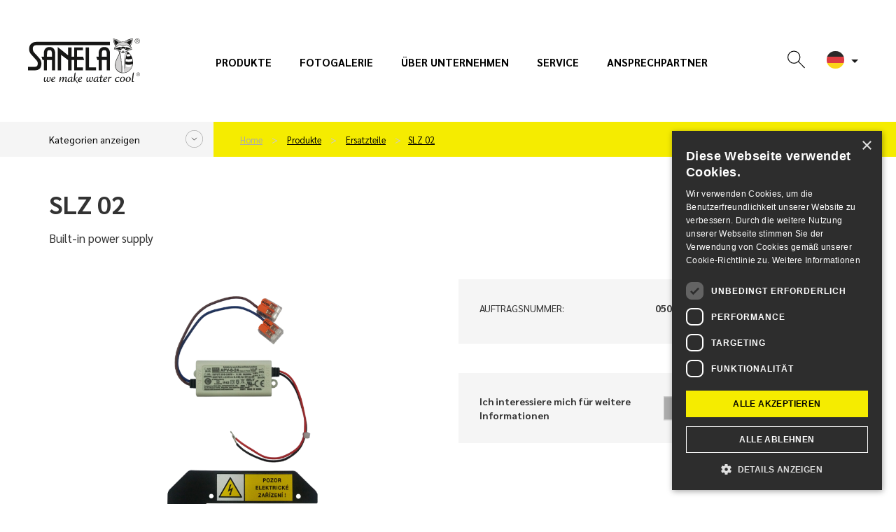

--- FILE ---
content_type: text/html; charset=utf-8
request_url: https://www.sanelaeu.de/slz-02
body_size: 10879
content:
<!DOCTYPE html>
<html lang="de" class="de web">
	<head>
		<meta http-equiv="Content-Type" content="text/html; charset=utf-8">
		<meta name="viewport" content="width=device-width, initial-scale=1,maximum-scale=1,minimum-scale=1">
		<title>Built-in power supply - SLZ 02 - SANELAEU.de</title>
		<meta name="google-site-verification" content="9zDc1qbrwzgqh2KqA_YQa4mTBc8QRhtBOukJLHFfhAI">
		<meta name="description" content="		SLZ 02
">
		<meta name="author" content="SANELA spol. s r. o., web: mediaenergy.cz">
		<meta name="robots" content="index, follow">
		<link rel="stylesheet" href="/css/app/style.css?v=157" type="text/css">
		<script type="text/javascript" src="/js/app/script.js?v=157"></script>
		<link href="https://fonts.googleapis.com/css2?family=Sarabun:ital,wght@0,400;0,500;0,700;0,800;1,400&display=swap" rel="stylesheet">
		<link rel="shortcut icon" type="image/x-icon" href="/favicon.ico">
		<link rel="apple-touch-icon" sizes="180x180"  href="/css/images/favicon/apple-touch-icon.png">
		<link rel="icon" type="image/png" sizes="32x32" href="/css/images/favicon/favicon-32x32.png">
		<link rel="icon" type="image/png" sizes="16x16" href="/css/images/favicon/favicon-16x16.png">
		<link rel="stylesheet" href="/css/print.css" media="print">
				<script type="text/javascript" charset="UTF-8" src="//cdn.cookie-script.com/s/be230397fd44ac89a59e69097f81e703.js"></script>
				<meta name="facebook-domain-verification" content="djwphxyu063aaavwjujodvs2zosx4y">
				<!-- Google Tag Manager -->
                <script>(function(w,d,s,l,i){w[l]=w[l]||[];w[l].push({'gtm.start':
                new Date().getTime(),event:'gtm.js'});var f=d.getElementsByTagName(s)[0],
                j=d.createElement(s),dl=l!='dataLayer'?'&l='+l:'';j.async=true;j.src=
                'https://www.googletagmanager.com/gtm.js?id='+i+dl;f.parentNode.insertBefore(j,f);
                })(window,document,'script','dataLayer','GTM-KT9D4HRN');</script>
                <!-- End Google Tag Manager -->
		<meta property="og:locale" content="cs_CZ">
		<meta property="og:type" content="website">
		<meta property="og:title" content="Built-in power supply - SLZ 02 - SANELAEU.de">
		<meta property="og:description" content="		SLZ 02
">
		<meta property="og:url" content="https://www.sanelaeu.de/slz-02">
		<meta property="og:site_name" content="SANELAEU.de">
		<meta property="og:image" content="/css/images/nahled.png">
		<link rel="image_src" href="/css/images/nahled.png">
		
	</head>
	<body id="slz-02" class="product  ">
    		<!-- Google Tag Manager (noscript) -->
            <noscript><iframe src="https://www.googletagmanager.com/ns.html?id=GTM-KT9D4HRN" height="0" width="0" style="display:none;visibility:hidden"></iframe></noscript>
            <!-- End Google Tag Manager (noscript) -->
		<div id="header" >
			<div class="flexrow r100 flexjust">
				<div class="it1 logo">
					<a href="https://www.sanelaeu.de" class="img-responsive" id="logo">
							<img src="/css/images/logo.svg" class="img-responsive" title="Gehe zur Homepage - SANELAEU.de" alt="Logo SANELAEU.de">
					</a>
				</div>
					<div id="primaryMenuContainer" class="hidden-xs hidden-sm hidden-md it2 menu">
						<nav class="navbar" id="menu-main" role="navigation">
							<ul id="menu-main" class="menu list list-unstyled list-inline">
								<li ><a href="/produkte">Produkte</a></li>
								<li ><a href="/fotogalerie">Fotogalerie</a></li>
								<li ><a href="/uber-unternehmen">Über unternehmen</a></li>
								<li ><a href="/service">Service</a></li>
								<li ><a href="/ansprechpartner">Ansprechpartner</a></li>
							</ul>
						</nav>
					</div>
				<div class="it3 button flexrow">
					<div class="group groupico flexrow flexjust flexalitcen">
						<a id="searchico" data-toggle="collapse" data-target="#navbar1" onclick="searchfocus()"><svg class="ikona"><use xlink:href="#search"></use></svg></a>
						<div id="navbar1" class="navbar-collapse">
							<form action="/" method="post" id="frm-searchForm-other">
								<input type="text" name="search" class="form-control" id="frm-searchForm-other-search" required data-nette-rules='[{"op":":filled","msg":"Položka Vyhledat je povinná."}]' placeholder="Geben Sie einen Ausdruck ein..." data-autocomplete-url="/naseptavac">
								<button type="submit" class=""><strong>Suchen</strong></button>
							<input type="hidden" name="do" value="searchForm-other-submit"><!--[if IE]><input type=IEbug disabled style="display:none"><![endif]-->
</form>

						</div>
						<div class="item flags hidden-sm hidden-xs" id="flagsBlock">
							<div class="flag flag-active" data-toggle="dropdown" aria-haspopup="true" aria-expanded="false" id="flagActive">
								<span id="dLang">
									<img src="/css/images/lang/de.svg" alt="SANELA.cz">
								</span>
								<ul id="menu-flag" class="dropdown-menu" aria-labelledby="flagActive">
									<li><a href="https://www.sanela.cz/slz-02" hrefprod="https://www.sanela.cz">	<span class="flag flag-cz"><img src="/css/images/lang/cz.svg" alt="SANELA.cz"></span> Česky</a></li>
									<li><a href="https://www.sanela.eu/slz-02" hrefprod="https://www.sanela.eu">	<span class="flag flag-uk"><img src="/css/images/lang/en.svg" alt="SANELA.eu"></span> English</a></li>
									<li><a href="https://www.sanela.ru/slz-02" hrefprod="https://www.sanela.ru">	<span class="flag flag-ru"><img src="/css/images/lang/ru.svg" alt="SANELA.ru"></span>  по-русски</a></li>
									<li><a href="https://www.sanela.sk/slz-02" hrefprod="https://www.sanela.sk">	<span class="flag flag-sk"><img src="/css/images/lang/sk.svg" alt="SANELA.sk"></span> Slovensky</a></li>
									<li><a href="https://www.sanela.pl/slz-02" hrefprod="https://www.sanela.pl">	<span class="flag flag-pl"><img src="/css/images/lang/pl.svg" alt="SANELA.pl"></span> Polski</a></li>
									<li><a href="https://www.sanelaeu.ro/slz-02" hrefprod="https://www.sanelaeu.ro">	<span class="flag flag-ro"><img src="/css/images/lang/ro.svg" alt="SANELAeu.ro"></span> Română</a></li>
									<li><a href="https://www.sanela.dk/slz-02" hrefprod="https://www.sanela.dk">	<span class="flag flag-dk"><img src="/css/images/lang/dk.svg" alt="SANELA.dk"></span> Dansk</a></li>
									<li><a href="https://www.sanela.fr/slz-02" hrefprod="https://www.sanela.fr">	<span class="flag flag-fr"><img src="/css/images/lang/fr.svg" alt="SANELA.fr"></span> Français</a></li>
									<li><a href="https://www.sanela.hu/slz-02" hrefprod="https://www.sanela.hu">	<span class="flag flag-hu"><img src="/css/images/lang/hu.svg" alt="SANELA.hu"></span> Magyar</a></li>
								</ul>
							</div>
						</div>
						<div class="visible-xs visible-sm visible-md " id="hamburger">
							<button class="hamburger hamburger--collapse" type="button">
								<span class="hamburger-box">
									<span class="hamburger-inner"></span>
								</span>
							</button>
							<div id="mobile-menu" class="hidden">
								<ul class="nav navbar-nav navbar-right">
								  <li><a href="/">Home</a></li>



								  <li class=""><a href="/produkte" title="Produkte">Produkte</a></li>
								  <li class=""><a href="/inspiration-und-trends" title="Inspiration und Trends">Inspiration und Trends</a></li>
								  <li class=""><a href="/Neuigkeiten" title="Neuigkeiten">Neuigkeiten</a></li>
								  <li class=""><a href="/uber-unternehmen" title="Über unternehmen">Über unternehmen</a></li>
								  <li class=""><a href="/fotogalerie" title="Fotogalerie">Fotogalerie</a></li>
								  <li class=""><a href="/ansprechpartner" title="Ansprechpartner">Ansprechpartner</a></li>
								  <li class=""><a href="/service" title="Service">Service</a></li>
								</ul>
							</div>
						</div>
					</div>
				</div>
			</div>
		</div>
		
		<div id="yellowPoint" class="grey">
			<div class="container" id="yellowPoint_cont">
					<div class="grey-wall">
						<span class="menu_cat_button btn-sanela btn-more">Kategorien anzeigen</span>
					</div>
					<ul id="breadcrumb" class="breadcrumb">
						<li><a href="/">Home</a></li>
						        <li>
          <a href="/produkte">
            Produkte
          </a>
        </li>
        <li>
          <a href="/ersatzteile">
            Ersatzteile
          </a>
        </li>
    <li><a href="/slz-02">SLZ 02</a></li>

					</ul>
				<div id="greymenu" class="hidden">
					<ul class="list list-unstyled">
        <li class="">
          <a href="/automatische-urinal-spuleinheiten">Automatische Urinal Spüleinheiten </a>
        </li>
        <li class="">
          <a href="/automatische-waschbecken-armaturen">Automatische Waschbecken - Armaturen </a>
        </li>
        <li class="">
          <a href="/automatische-duschsteuerungen-duschpaneele">Automatische Duschsteuerungen, Duschpaneele </a>
        </li>
        <li class="">
          <a href="/automatische-toiletten-spulsysteme">Automatische Toiletten - Spülsysteme </a>
        </li>
        <li class="">
          <a href="/edelstahl-waschbecken-wachrinnen-und-spulbecken">Edelstahl - Waschbecken, Wachrinnen und Spülbecken </a>
        </li>
        <li class="">
          <a href="/edelstahl-trinkbrunnen">Edelstahl - Trinkbrunnen </a>
        </li>
        <li class="">
          <a href="/edelstahl-ausgussbecken-duscheinrichtungen-und-badewanne">Edelstahl - Ausgussbecken, Duscheinrichtungen und Badewanne </a>
        </li>
        <li class="">
          <a href="/edelstahl-toiletten-und-kombinationen">Edelstahl - Toiletten und Kombinationen </a>
        </li>
        <li class="">
          <a href="/edelstahl-urinale-und-urinal-rinnen">Edelstahl – Urinale und Urinal Rinnen </a>
        </li>
        <li class="">
          <a href="/keg-linie">KEG-Linie </a>
        </li>
        <li class="">
          <a href="/edelstahl-und-kunststoff-zubehor-spiegel-handstutzen">Edelstahl- und Kunststoff- Zubehör, Spiegel </a>
        </li>
        <li class="">
          <a href="/munze-karte-jeton-und-rfid-jeton-zeitsteuereinheiten">Münze, Karte, Jeton und RFID Jeton Zeitsteuereinheiten </a>
        </li>
        <li class="">
          <a href="/hinter-spiegel-module">Hinter Spiegel - Module </a>
        </li>
        <li class="">
          <a href="/haltegriffe-fur-behinderte-und-personen-mit-eingeschrankter-mobilitat">Haltegriffe für Behinderte und Personen mit eingeschränkter Mobilität </a>
        </li>
        <li class="">
          <a href="/badzubehor-aus-edelstahl">Badzubehör aus Edelstahl </a>
        </li>
        <li class="">
          <a href="/augen-und-korper-notduschen">Augen- und Körper Notduschen </a>
        </li>
        <li class="">
          <a href="/bodenablaufe-fur-nassbereiche-und-arbeitsbereiche">Bodenabläufe für Nassbereiche und Arbeitsbereiche </a>
        </li>
        <li class="">
          <a href="/transformatoren-weiteres-zubehor">Transformatoren, weiteres Zubehör </a>
        </li>
        <li class="">
          <a href="/edelstahl-arbeits-und-wasch-tische">Edelstahl – Arbeits- und Wasch- Tische  </a>
        </li>
        <li class="active ancestor">
          <a href="/ersatzteile">Ersatzteile </a>
        </li>
					</ul>
				</div>
			</div>
		</div>
	<div id="content">
<div id="snippet--flashes"></div>		<div class="container whitebox" id="allmain">
			<div class="row">
				
				<div id="main" class="col-xs-12">
								<div class="row firstrow">
				<div class="col-xs-12 col-sm-6">
					<h1>SLZ 02</h1>
					<p class="description">Built-in power supply</p>
				</div>
				<div class="col-xs-12 col-sm-6 text-right">
					<ul class="piktogramy list list-unstyled list-inline">
					</ul>
				</div>
			</div>
			<div class="row secondrow">
				<div class="col-xs-12 col-sm-6" id="images">
					<div id="productImg">
							<a id="mainIMGa" data-fancybox="images1" class="fancybox" title="Built-in power supply" data-name="gallery-top" data-fancybox-group="group-top" href="/img/x/2590/0-slz-02.png">
								<img class="img-responsive" id="mainIMGimg" src="/img/600x600/2590/0-slz-02.png" alt="Built-in power supply" title="Built-in power supply">
							</a>
					</div>
					<div class="row" id="galleryMorePhoto">
					</div>
				</div>
				<div class="col-xs-12 col-sm-6" id="accesories">
					<div class="greyBox emptybox">
						<div class="pricelist">
							<ul class="list list-unstyled">
									<li><span>Auftragsnummer:</span> <strong>05020</strong></li>
							</ul>
						</div>
					</div>
											<div class="greyBox">
							<div class="row flexRow flexVc">
								<div class="col-xs-12 col-sm-6 "><strong>Ich interessiere mich für weitere Informationen</strong></div>
								<div class="col-xs-12 col-sm-6 ">
									<a class="btn btn-default btn-dark wrap" data-fancybox data-src="#hidden-form" title="Kontaktformular">
										<span>Kontaktformular</span>
									</a>
								</div>
							</div>
							<div style="display: none;" id="hidden-form">
								<h2>Kontaktformular</h2>
									<script src="https://www.google.com/recaptcha/api.js" async defer></script>
	<script type="text/javascript">
		function onSubmit() {
			var fname=document.getElementById('fname').value;
			var freplyemail=document.getElementById('freplyemail').value;
			var fphone=document.getElementById('fphone').value;
			var fcomments=document.getElementById('fcomments').value;
			const MAX_TOTAL_SIZE = 10 * 1024 * 1024; // 10 MB v bytech
			let totalSize = 0;
			$('input[type="file"]').each(function() {
					const files = this.files;
					for (let i = 0; i < files.length; i++) {
					totalSize += files[i].size;
					}
			});
			if (totalSize > MAX_TOTAL_SIZE) {
				alert("Die Gesamtdateigröße darf 10 MB nicht überschreiten.");
				return false;
			}
			else if(!document.getElementById('checksouhlas').checked) {
				alert("Um das Formular zu senden, müssen Sie der Verarbeitung personenbezogener Daten zustimmen");
				return false;
			}
			else if (fname==""){
				alert("Bitte geben Sie Ihren Namen ein.");
				return false;
			}
			else if (document.getElementById('faddress').value==""){
				alert("Bitte geben Sie Ihre korrekte Adresse.");
				return false;
			}
			else if (fcomments==""){
				alert("Bitte füllen Sie den Text der Nachricht aus");
				return false;
			}
			
			//else if ((freplyemail=="@") || (freplyemail=="") || !zkontroluj_email(freplyemail)){
			//	alert("Bitte geben Sie Ihre korrekte E-Mail-Adresse.");
			//	return false;
		 // }
			else if (fphone==""){
				alert("Bitte geben Sie Ihr Telefon.");
				return false;
			}
			else{
				document.getElementById("formular-form").submit();
			}	
		}
				
		function zkontroluj_email(adresa){
			re = /^[^.]+(\.[^.]+)*@([^.]+[.])+[a-z]{2,3}$/;
			return adresa.search(re) == 0;
		}
		function dalsisoub(){
			var dalsisoubor =	$('#dalsisoubor').val();
			$('#soubor' + dalsisoubor).toggleClass('hidden');
			$('#dalsisoubor').val(parseInt(dalsisoubor) + 1);
			if (dalsisoubor==5){
				$('#dalsisouborbut').toggleClass('hidden');
			}
		}
</script>	

<form role="form" method="post" action="?send#cf" name="adminForm" id="formular-form" class="form-validate" enctype="multipart/form-data">
	<input type="hidden" name="typformulare" value="produkt">
	<div class="greyBox">
			<div class="greybox-body">
					<div class="row flexRow flexStrech flexwrap">
				<div class="col-xs-12 col-sm-6">
					<div class="form-group">
						<label>Name</label>*
						<input	type="text" name="fname" id="fname" value="" class="form-control">
					</div>
					<div class="form-group">
						<label>E-mail</label>*
						<input	type="text" name="freplyemail" id="freplyemail" name="freplyemail" value="" class="form-control">
					</div>
					<div class="form-group">
						<label>Telephonnummer</label>*
						<input	type="text" name="fphone" id="fphone"	value="" class="form-control">
					</div>
					<div class="form-group">
						<label>Stadt</label>*
						<input type="text" name="faddress" id="faddress"	value="" class="form-control">
					</div>
					<div class="form-group">
						<label>Datei hochladen (max. Gesamtdateigröße 10 MB)</label>*
						<input type="file" name="soubor1" id="soubor1" value="" class="form-control soubor">
						<input type="file" name="soubor2" id="soubor2" value="" class="form-control soubor hidden">
						<input type="file" name="soubor3" id="soubor3" value="" class="form-control soubor hidden">
						<input type="file" name="soubor4" id="soubor4" value="" class="form-control soubor hidden">
						<input type="file" name="soubor5" id="soubor5" value="" class="form-control soubor hidden">
						<input type="hidden" name="dalsisoubor" id="dalsisoubor" value="2" >
						<span class="btn btn-sm btn-primary"	id="dalsisouborbut" onclick="dalsisoub()">+</span>
					</div>		
				</div>
				<div class="col-xs-12 col-sm-6 whiteLeftBorder">
					<div class="form-group h100">
						<label class="h100 r100">Nachricht*</label>
						<textarea	cols="40" rows="4" name="fcomments" id="fcomments" class="form-control h90"></textarea>
					</div>
				</div>
					</div>
			<div class="agreep">
				<p class="text-left">
					<span class="required">* = erforderliche Details</span><br>
					<input type="checkbox" name="checksouhlas" id="checksouhlas"> Ich bin mit der <a href='/'>Verarbeitung personenbezogener Daten einverstanden</a>.				</p>
			</div>
		</div>
	</div>
	<div class="greyBox">
		<div class="greybox-footer">
			<div class="row flexRow flexStrech flexwrap">
				<div class="col-xs-12 col-sm-6 flexRow flexwrap"></div>
				<div class="col-xs-12 col-sm-6 alignself">					
					<button data-sitekey="6LcyQysaAAAAAHiWuW_Bx4VLMYES0U5RwI4HTsrU" data-callback='onSubmit' data-action='submit' id="newsletter-submit" class="g-recaptcha btn btn-white"><span>Senden</span></button>
				</div>	
			</div>
		</div>
	</div>	
</form>


							</div>
						</div>
				</div>
			</div>
			<div class="row">
				<div class="col-xs-12 col-sm-6 ">
				</div>
				<div class="col-xs-12 col-sm-6">
				</div>
			</div>







				<div class="greyBox">
					<div class="desc">
						Die Anzeigen der Produkte auf der Website sind nur zu Informationszwecken. Der Hersteller behält sich das Recht vor, technische oder Parameter Änderungen zu machen. Der Hersteller bemüht sich, die hier veröffentlichten Informationen so aktuell wie möglich zu halten, garantiert jedoch nicht, dass alle Daten in diesem Moment korrekt und aktuell sind.
					</div>
				</div>

				</div>
			</div>
		</div>
	</div>
    <div id="footer">
		<div class="container">
			<div class="flexrow flexjust pad30">
				<div class="marTop30 it1" >
					<p class="foot_h">Kontakt</p>
					<p>Sie haben Fragen? KONTAKTIEREN SIE UNS!</p>
					<ul id="foot_icons" class="list list-unstyled">
						<li><span class="wid100"><img src="/css/images/ico-phone.svg"></span> +420 465 350 770</li>
						<li><span class="wid100"><img src="/css/images/ico-obalka.svg"></span> <a href="mailto:export@sanela.cz">export@sanela.cz</a></li>
					</ul>
					<p>
						Oder nutzen Sie das <a href="/ansprechpartner#cf"><strong>Kontaktformular</strong></a>.
					</p>
					<ul id="foot_socials" class="list list-unstyled list-inline">
						<li><a href="https://www.facebook.com/sanela.deutschland/" target="_blank"><svg class="soc_ik facebook"><use xlink:href="#facebook"></use></svg></a></li>
						<li><a href="https://www.instagram.com/sanela.deutschland/" target="_blank"><svg class="soc_ik instagram" target="_blank"><use xlink:href="#instagram"></use></svg></a></li>
						<li><a href="https://www.linkedin.com/company/sanela-spol-s-r-o/" target="_blank"><svg class="soc_ik linkedin"><use xlink:href="#linkedin"></use></svg></a></li>
						<li><a href="https://www.youtube.com/channel/UCDTsXatmtC9YtwpvY37xnWg" target="_blank"><svg class="soc_ik youTube"><use xlink:href="#youtube"></use></svg></a></li>
						<li><a href="https://cz.pinterest.com/sanelacz/" target="_blank"><svg class="soc_ik pinterest"><use xlink:href="#pinterest"></use></svg></a></li>
                        <li><a href="https://www.tiktok.com/@sanela_lanskroun" target="_blank"><svg class="soc_ik tiktok"><use xlink:href="#tiktok"></use></svg></a></li>
					</ul>
				</div>
				<div class="marTop30 it2">
					<p class="foot_h">Produkte</p>
					<ul class="list list-unstyled">
						<li><a href="/produkte">Produkte</a></li>
						<li><a href="/inspiration-und-trends">Inspiration und Trends</a></li>
						<li><a href="/Neuigkeiten">Neuigkeiten</a></li>
						<li><a href="/netzteilrechner">Netzteilrechner</a></li>
						<!-- li><a href="/"></a></li-->
					</ul>
				</div>
				<div class="marTop30 it3">
					<p class="foot_h">Firmenprofil</p>
					<ul class="list list-unstyled">
						<li><a href="/uber-unternehmen">Über unternehmen</a></li>
						<li><a href="/fotogalerie">Fotogalerie</a></li>
						<li><a href="/zertifikate">Zertifikate</a></li>
						<li><a href="/herunterladen">Herunterladen</a></li>
						<li><a href="/ansprechpartner">Ansprechpartner</a></li>
					</ul>
				</div>
				<div class="marTop30 it4">
					<p class="foot_h">Service</p>
					<ul class="list list-unstyled">
						<li><a href="/service">Service</a></li>
							<li><a href="/service-herunterladen">Herunterladen</a></li>
							<li><a href="/anleitungen-als-video">Anleitungen als Video</a></li>
							<li><a href="/ersatzteile">Ersatzteile</a></li>
						<li><a href="/gdpr">GDPR</a></li>
					</ul>
				</div>
				<div class="marTop30 it5">
					<div class="hrefBox">
							<a href="https://www.smart-sanitary.com/" target="_blank">Smart sanitary system</a>
					</div>
					<div class="hrefBox">
						<a href="https://www.sanelaeu.de/files/herunterladen/zahlungsautomaten-zahlungsautomaten.pdf" target="_blank">RFID PROGRAMM</a>
					</div>
				</div>
			</div>
			<div class="row foot_firstline mt30">
				<div class="foot_recapt col-sm-6">
					<span>Geschützt durch Service <strong>reCAPTCHA</strong></span><br> <a href="https://www.google.com/intl/cs/policies/privacy/" target="_blank">Persönlichkeitsschutz</a>
					<span aria-hidden="true" role="presentation"> - </span><a href="https://www.google.com/intl/cs/policies/terms/" target="_blank">Vertragsbedingungen</a>
				</div>
				<div class="foot_cookies col-sm-6">
					<p class="cookie-mt10"><a href="javascript:CookieScript.instance.show()" style="color: white">Cookie-Einstellungen</a></p>
				</div>
			</div>
			<div class="row foot_secondline">
				<div class="col-sm-6">&copy; 2014 - 2026 SANELA spol. s r.o.</div>
					<div class="col-sm-6">
						<div class="mobile-smaller">Developed by <a href="https://www.mediaenergy.cz/" target="_blank">MEDIA ENERGY</a></div>
					</div>
			</div>
		</div>
	</div>
    <script>
        
    </script>
    
    
    <svg style="display: none">
      <symbol id="search" viewBox="0 0 21.705 21.707">
        <g id="Ellipse_83" data-name="Ellipse 83" fill="none" stroke="#000" stroke-linecap="round" stroke-width="1">
          <circle cx="8" cy="8" r="8" stroke="none"></circle>
          <circle cx="8" cy="8" r="7.5" fill="none"></circle>
        </g>
        <path id="Path_1512" data-name="Path 1512" d="M17742.969-389.417l7.59,7.776" transform="translate(-17729.561 402.641)" fill="none" stroke="#000" stroke-linecap="round" stroke-width="1"></path>
      </symbol>
      <symbol id="user"  viewBox="0 0 20.998 20.999">
        <g id="Ellipse_84" data-name="Ellipse 84" transform="translate(5.001)" fill="none" stroke="#000" stroke-width="1">
          <circle cx="5.5" cy="5.5" r="5.5" stroke="none"></circle>
          <circle cx="5.5" cy="5.5" r="5" fill="none"></circle>
        </g>
        <g transform="translate(0 9.999)" >
          <path d="M20.986,11H.012C0,10.816,0,10.653,0,10.5A10.5,10.5,0,0,1,17.922,3.076,10.437,10.437,0,0,1,21,10.5c0,.151,0,.314-.01.5Z" fill="none" stroke="none"></path>
          <path d="M 19.9851131439209 10.00006008148193 C 19.86370849609375 7.651219844818115 18.89077758789062 5.459372043609619 17.21462249755859 3.782460451126099 C 15.42107391357422 1.988160490989685 13.03505325317383 1.000000476837158 10.49609375 1.000000476837158 C 7.959653377532959 1.000000476837158 5.575023651123047 1.988160490989685 3.781273365020752 3.782670497894287 C 2.106297731399536 5.457356929779053 1.134108424186707 7.649134635925293 1.012901067733765 10.00006008148193 L 19.9851131439209 10.00006008148193 M 20.9863338470459 11.00006008148193 L 0.01172343734651804 11.00006008148193 C 0.003903437405824661 10.81595039367676 3.437500026848284e-06 10.65323066711426 3.437500026848284e-06 10.50156021118164 C 3.437500026848284e-06 7.694880485534668 1.091793417930603 5.057590484619141 3.074223518371582 3.07550048828125 C 5.056643486022949 1.092250466346741 7.691403388977051 5.175781438992999e-07 10.49609375 5.175781438992999e-07 C 13.30273342132568 5.175781438992999e-07 15.939453125 1.092250466346741 17.92187309265137 3.07550048828125 C 19.90429306030273 5.058810710906982 20.99804306030273 7.696110725402832 20.99804306030273 10.50156021118164 C 20.99804306030273 10.65231037139893 20.99414253234863 10.81506061553955 20.98828315734863 10.99908065795898 L 20.9863338470459 11.00006008148193 Z" stroke="none"></path>
        </g>
      </symbol>
      <symbol id="user-dark"  viewBox="0 0 20.998 20.999">
        <g transform="translate(0 9.999)" >
          <path d="M20.986,11H.012C0,10.816,0,10.653,0,10.5A10.5,10.5,0,0,1,17.922,3.076,10.437,10.437,0,0,1,21,10.5c0,.151,0,.314-.01.5Z" fill="#000" stroke="#fff"></path>
          <path d="M 19.9851131439209 10.00006008148193 C 19.86370849609375 7.651219844818115 18.89077758789062 5.459372043609619 17.21462249755859 3.782460451126099 C 15.42107391357422 1.988160490989685 13.03505325317383 1.000000476837158 10.49609375 1.000000476837158 C 7.959653377532959 1.000000476837158 5.575023651123047 1.988160490989685 3.781273365020752 3.782670497894287 C 2.106297731399536 5.457356929779053 1.134108424186707 7.649134635925293 1.012901067733765 10.00006008148193 L 19.9851131439209 10.00006008148193 M 20.9863338470459 11.00006008148193 L 0.01172343734651804 11.00006008148193 C 0.003903437405824661 10.81595039367676 3.437500026848284e-06 10.65323066711426 3.437500026848284e-06 10.50156021118164 C 3.437500026848284e-06 7.694880485534668 1.091793417930603 5.057590484619141 3.074223518371582 3.07550048828125 C 5.056643486022949 1.092250466346741 7.691403388977051 5.175781438992999e-07 10.49609375 5.175781438992999e-07 C 13.30273342132568 5.175781438992999e-07 15.939453125 1.092250466346741 17.92187309265137 3.07550048828125 C 19.90429306030273 5.058810710906982 20.99804306030273 7.696110725402832 20.99804306030273 10.50156021118164 C 20.99804306030273 10.65231037139893 20.99414253234863 10.81506061553955 20.98828315734863 10.99908065795898 L 20.9863338470459 11.00006008148193 Z" stroke="#fff"></path>
        </g>
		<g id="Ellipse_84" data-name="Ellipse 84" transform="translate(5.001)" fill="#000" stroke="#fff" >
          <circle cx="5.5" cy="5.5" r="5.5" stroke="#fff"></circle>
          <circle cx="5.5" cy="5.5" r="5" fill="none"></circle>
        </g>
      </symbol>
      <symbol  viewBox="0 0 21.723 22" id="basketIco">
        <g id="kosik" transform="translate(0.506 0.5)">
          <g id="Group_161" data-name="Group 161">
            <g id="shopping-cart-empty-1">
              <path id="Shape_1199" data-name="Shape 1199" d="M558.358,1398.017H541.341a.913.913,0,0,0-.881,1.153l1.874,6.872a2.739,2.739,0,0,0,2.642,2.019h11.267" transform="translate(-540.428 -1393.452)" fill="#000" stroke="#000" stroke-linecap="round" stroke-linejoin="round" stroke-width="1"></path>
              <path id="Shape_1200" data-name="Shape 1200" d="M554.988,1393.452h-.345a1.827,1.827,0,0,0-1.787,1.45l-3.041,14.448a1.826,1.826,0,0,1-1.787,1.45H537.641" transform="translate(-534.271 -1393.452)" fill="none" stroke="#000" stroke-linecap="round" stroke-linejoin="round" stroke-width="1"></path>
              <path id="Oval_79" data-name="Oval 79" d="M544.031,1414.452a1.37,1.37,0,1,1,1.37-1.37A1.369,1.369,0,0,1,544.031,1414.452Z" transform="translate(-529.705 -1393.452)" fill="none" stroke="#000" stroke-linecap="round" stroke-linejoin="round" stroke-width="1"></path>
              <path id="Oval_80" data-name="Oval 80" d="M553.163,1414.452a1.37,1.37,0,1,1,1.369-1.37A1.37,1.37,0,0,1,553.163,1414.452Z" transform="translate(-547.967 -1393.452)" fill="none" stroke="#000" stroke-linecap="round" stroke-linejoin="round" stroke-width="1"></path>
            </g>
          </g>
        </g>
      </symbol>
      <symbol id="facebook"  viewBox="0 0 8.108 15.53">
        <path d="M72.236,79c.481-.018.962,0,1.444,0h.2V76.5c-.257-.025-.525-.062-.795-.075-.494-.022-.988-.046-1.483-.034a3.621,3.621,0,0,0-2.091.645,3.133,3.133,0,0,0-1.256,2.089,7.255,7.255,0,0,0-.087,1.074c-.015.562,0,1.123,0,1.685v.21h-2.4v2.8h2.381v7.027h2.909V84.9h2.373c.121-.931.241-1.851.365-2.81-.191,0-.363,0-.534,0-.675,0-2.224,0-2.224,0s.007-1.385.024-1.987C71.088,79.279,71.576,79.027,72.236,79Z" transform="translate(-65.77 -76.383)"></path>
      </symbol>
      <symbol id="button-sipka" viewBox="0 0 35 35">
        <g id="Group_1114" data-name="Group 1114" transform="translate(-451 -2107)">
          <g id="Path_13728" data-name="Path 13728" transform="translate(451 2142) rotate(-90)" fill="none">
            <path d="M17.5,0A17.5,17.5,0,1,1,0,17.5,17.5,17.5,0,0,1,17.5,0Z" stroke="none"></path>
            <path d="M 17.5 1 C 13.09268951416016 1 8.949180603027344 2.716300964355469 5.832740783691406 5.832740783691406 C 2.716300964355469 8.949180603027344 1 13.09268951416016 1 17.5 C 1 21.90731048583984 2.716300964355469 26.05081939697266 5.832740783691406 29.16725921630859 C 8.949180603027344 32.28369903564453 13.09268951416016 34 17.5 34 C 21.90731048583984 34 26.05081939697266 32.28369903564453 29.16725921630859 29.16725921630859 C 32.28369903564453 26.05081939697266 34 21.90731048583984 34 17.5 C 34 13.09268951416016 32.28369903564453 8.949180603027344 29.16725921630859 5.832740783691406 C 26.05081939697266 2.716300964355469 21.90731048583984 1 17.5 1 M 17.5 0 C 27.16497993469238 0 35 7.835020065307617 35 17.5 C 35 27.16497993469238 27.16497993469238 35 17.5 35 C 7.835020065307617 35 0 27.16497993469238 0 17.5 C 0 7.835020065307617 7.835020065307617 0 17.5 0 Z" stroke="none" fill="#ababab"></path>
          </g>
          <path id="Path_13729" data-name="Path 13729" d="M-1493.789,1006.5l4.362,4.362,4.362-4.362" transform="translate(-540 635) rotate(-90)" fill="none" stroke="#000" stroke-linecap="round" stroke-width="1"></path>
        </g>
      </symbol>
      <symbol id="linkedin" viewBox="0 0 14.069 14.038"><g transform="translate(0 0)"><path d="M178.04,81.283h2.919V90.66H178.04Zm1.46-4.661a1.69,1.69,0,1,1-1.691,1.69,1.693,1.693,0,0,1,1.691-1.69" transform="translate(-177.809 -76.622)"></path><path d="M181.175,79.847h2.795V81.13h.038a3.068,3.068,0,0,1,2.761-1.515c2.95,0,3.495,1.941,3.495,4.467v5.143h-2.912V84.666c0-1.087-.022-2.486-1.515-2.486-1.518,0-1.75,1.182-1.75,2.406v4.639h-2.912Z" transform="translate(-176.195 -75.187)"></path></g></symbol>
       <symbol id="pinterest" enable-background="new 0 0 56.693 56.693" viewBox="0 0 56.693 56.693" ><path d="M30.374,4.622c-13.586,0-20.437,9.74-20.437,17.864c0,4.918,1.862,9.293,5.855,10.922c0.655,0.27,1.242,0.01,1.432-0.715  c0.132-0.5,0.445-1.766,0.584-2.295c0.191-0.717,0.117-0.967-0.412-1.594c-1.151-1.357-1.888-3.115-1.888-5.607  c0-7.226,5.407-13.695,14.079-13.695c7.679,0,11.898,4.692,11.898,10.957c0,8.246-3.649,15.205-9.065,15.205  c-2.992,0-5.23-2.473-4.514-5.508c0.859-3.623,2.524-7.531,2.524-10.148c0-2.34-1.257-4.292-3.856-4.292  c-3.058,0-5.515,3.164-5.515,7.401c0,2.699,0.912,4.525,0.912,4.525s-3.129,13.26-3.678,15.582  c-1.092,4.625-0.164,10.293-0.085,10.865c0.046,0.34,0.482,0.422,0.68,0.166c0.281-0.369,3.925-4.865,5.162-9.359  c0.351-1.271,2.011-7.859,2.011-7.859c0.994,1.896,3.898,3.562,6.986,3.562c9.191,0,15.428-8.379,15.428-19.595  C48.476,12.521,41.292,4.622,30.374,4.622z"></path></symbol>
      <symbol id="youtube" viewBox="0 0 15.048 10.545"><g transform="translate(0 0)"><path d="M64.974,126.782a1.75,1.75,0,0,1-1.156-1.122c-.5-1.376-.648-7.129.315-8.262a1.86,1.86,0,0,1,1.256-.669c2.6-.28,10.616-.24,11.539.093a1.808,1.808,0,0,1,1.135,1.092c.547,1.422.567,6.595-.071,7.963a1.759,1.759,0,0,1-.814.821C76.21,127.208,66.247,127.2,64.974,126.782Zm4.122-2.7,4.673-2.424c-1.568-.82-3.116-1.626-4.673-2.44Z" transform="translate(-63.425 -116.543)"></path></g></symbol>
      <symbol id="instagram" viewBox="0 0 14.291 14.291">
        <path d="M7.146,0C5.2,0,4.962.009,4.2.043A5.269,5.269,0,0,0,2.465.375,3.5,3.5,0,0,0,1.2,1.2,3.486,3.486,0,0,0,.375,2.465,5.254,5.254,0,0,0,.043,4.2C.007,4.962,0,5.2,0,7.146s.009,2.184.043,2.946a5.272,5.272,0,0,0,.332,1.735A3.5,3.5,0,0,0,1.2,13.092a3.494,3.494,0,0,0,1.266.824,5.275,5.275,0,0,0,1.735.332c.762.036,1,.043,2.946.043s2.184-.009,2.946-.043a5.288,5.288,0,0,0,1.735-.332,3.652,3.652,0,0,0,2.09-2.09,5.272,5.272,0,0,0,.332-1.735c.036-.762.043-1,.043-2.946s-.009-2.184-.043-2.946a5.284,5.284,0,0,0-.332-1.735A3.507,3.507,0,0,0,13.092,1.2,3.481,3.481,0,0,0,11.826.375,5.257,5.257,0,0,0,10.091.043C9.329.007,9.087,0,7.146,0Zm0,1.286c1.907,0,2.135.01,2.888.042a3.937,3.937,0,0,1,1.326.247,2.351,2.351,0,0,1,1.356,1.356,3.945,3.945,0,0,1,.246,1.326c.034.754.042.98.042,2.888s-.009,2.135-.044,2.888a4.021,4.021,0,0,1-.251,1.326,2.269,2.269,0,0,1-.535.823,2.229,2.229,0,0,1-.822.534,3.974,3.974,0,0,1-1.331.246C9.262,13,9.039,13,7.128,13s-2.135-.009-2.893-.044A4.052,4.052,0,0,1,2.9,12.709a2.213,2.213,0,0,1-.821-.535,2.17,2.17,0,0,1-.536-.822,4.055,4.055,0,0,1-.25-1.331c-.027-.75-.036-.982-.036-2.884S1.269,5,1.3,4.242a4.051,4.051,0,0,1,.25-1.33,2.118,2.118,0,0,1,.536-.822A2.113,2.113,0,0,1,2.9,1.555,3.955,3.955,0,0,1,4.225,1.3c.759-.027.983-.036,2.893-.036l.027.018Zm0,2.19a3.669,3.669,0,1,0,3.669,3.669A3.669,3.669,0,0,0,7.146,3.476Zm0,6.051A2.382,2.382,0,1,1,9.527,7.146,2.381,2.381,0,0,1,7.146,9.527Zm4.672-6.2a.857.857,0,1,1-.857-.857A.858.858,0,0,1,11.817,3.332Z"></path>
      </symbol>
      <symbol id="more_arrow" viewBox="0 0 35 35">
        <g id="Group_1114" data-name="Group 1114" transform="translate(-451 -2107)">
          <g id="Path_13728" data-name="Path 13728" transform="translate(451 2142) rotate(-90)" fill="none">
            <path d="M17.5,0A17.5,17.5,0,1,1,0,17.5,17.5,17.5,0,0,1,17.5,0Z" stroke="none"></path>
            <path d="M 17.5 1 C 13.09268951416016 1 8.949180603027344 2.716300964355469 5.832740783691406 5.832740783691406 C 2.716300964355469 8.949180603027344 1 13.09268951416016 1 17.5 C 1 21.90731048583984 2.716300964355469 26.05081939697266 5.832740783691406 29.16725921630859 C 8.949180603027344 32.28369903564453 13.09268951416016 34 17.5 34 C 21.90731048583984 34 26.05081939697266 32.28369903564453 29.16725921630859 29.16725921630859 C 32.28369903564453 26.05081939697266 34 21.90731048583984 34 17.5 C 34 13.09268951416016 32.28369903564453 8.949180603027344 29.16725921630859 5.832740783691406 C 26.05081939697266 2.716300964355469 21.90731048583984 1 17.5 1 M 17.5 0 C 27.16497993469238 0 35 7.835020065307617 35 17.5 C 35 27.16497993469238 27.16497993469238 35 17.5 35 C 7.835020065307617 35 0 27.16497993469238 0 17.5 C 0 7.835020065307617 7.835020065307617 0 17.5 0 Z" stroke="none" fill="#ababab"></path>
          </g>
          <path id="Path_13729" data-name="Path 13729" d="M-1493.789,1006.5l4.362,4.362,4.362-4.362" transform="translate(-540 635) rotate(-90)" fill="none" stroke="#000" stroke-linecap="round" stroke-width="1"></path>
        </g>
      </symbol>
      <symbol  id="tiktok" viewBox="0 0 512 512">
         <g>
            <path d=M412.19,118.66a109.27,109.27,0,0,1-9.45-5.5,132.87,132.87,0,0,1-24.27-20.62c-18.1-20.71-24.86-41.72-27.35-56.43h.1C349.14,23.9,350,16,350.13,16H267.69V334.78c0,4.28,0,8.51-.18,12.69,0,.52-.05,1-.08,1.56,0,.23,0,.47-.05.71,0,.06,0,.12,0,.18a70,70,0,0,1-35.22,55.56,68.8,68.8,0,0,1-34.11,9c-38.41,0-69.54-31.32-69.54-70s31.13-70,69.54-70a68.9,68.9,0,0,1,21.41,3.39l.1-83.94a153.14,153.14,0,0,0-118,34.52,161.79,161.79,0,0,0-35.3,43.53c-3.48,6-16.61,30.11-18.2,69.24-1,22.21,5.67,45.22,8.85,54.73v.2c2,5.6,9.75,24.71,22.38,40.82A167.53,167.53,0,0,0,115,470.66v-.2l.2.2C155.11,497.78,199.36,496,199.36,496c7.66-.31,33.32,0,62.46-13.81,32.32-15.31,50.72-38.12,50.72-38.12a158.46,158.46,0,0,0,27.64-45.93c7.46-19.61,9.95-43.13,9.95-52.53V176.49c1,.6,14.32,9.41,14.32,9.41s19.19,12.3,49.13,20.31c21.48,5.7,50.42,6.9,50.42,6.9V131.27C453.86,132.37,433.27,129.17,412.19,118.66Z></path>
         </g>
      </symbol>
      <symbol id="sales" xmlns="http://www.w3.org/2000/svg" viewBox="0 0 307900 341400">
		  <path fill="none" stroke="#000" stroke-width="13800" stroke-miterlimit="22.9256" d="M280200 266600c-24100,12800 -46500,14800 -70200,32400 -33500,24800 -45800,53800 -88700,20500 -17000,-13200 -28000,-25700 -48500,-35000 -25400,-11400 -65800,-14900 -65900,-49800 -100,-27000 10600,-49400 7400,-79400 -2300,-21200 -15100,-56300 1400,-73100 13100,-13300 49100,-20600 67400,-30900 30400,-16900 54700,-61700 92600,-37300 20800,13400 34000,31500 58200,42400 34200,15400 70300,13100 65000,61200 -2600,23000 -8300,41300 -6600,65300 2100,29600 21800,65600 -12100,83700l0 0z"></path>
		  <path fill="none" stroke="#000" stroke-width="13800" stroke-miterlimit="22.9256" d="M82700 144600c-30400,-30400 17000,-74100 45400,-44600 28000,29000 -15700,74300 -45400,44600z"></path>
		  <path fill="none" stroke="#000" stroke-width="13800" stroke-miterlimit="22.9256" d="M179600 241100c-30400,-30400 17000,-74000 45400,-44600 28000,29000 -15700,74300 -45400,44600z"></path>
		  <line fill="none" stroke="#000" stroke-width="13800" stroke-linecap="round" stroke-miterlimit="22.9256" x1="105000" y1="243900" x2="201900" y2="97700"></line>
	</symbol>
    </svg>
  </body>
</html>


--- FILE ---
content_type: text/html; charset=utf-8
request_url: https://www.google.com/recaptcha/api2/anchor?ar=1&k=6LcyQysaAAAAAHiWuW_Bx4VLMYES0U5RwI4HTsrU&co=aHR0cHM6Ly93d3cuc2FuZWxhZXUuZGU6NDQz&hl=en&v=PoyoqOPhxBO7pBk68S4YbpHZ&size=invisible&sa=submit&anchor-ms=20000&execute-ms=30000&cb=s36ved9568lu
body_size: 48588
content:
<!DOCTYPE HTML><html dir="ltr" lang="en"><head><meta http-equiv="Content-Type" content="text/html; charset=UTF-8">
<meta http-equiv="X-UA-Compatible" content="IE=edge">
<title>reCAPTCHA</title>
<style type="text/css">
/* cyrillic-ext */
@font-face {
  font-family: 'Roboto';
  font-style: normal;
  font-weight: 400;
  font-stretch: 100%;
  src: url(//fonts.gstatic.com/s/roboto/v48/KFO7CnqEu92Fr1ME7kSn66aGLdTylUAMa3GUBHMdazTgWw.woff2) format('woff2');
  unicode-range: U+0460-052F, U+1C80-1C8A, U+20B4, U+2DE0-2DFF, U+A640-A69F, U+FE2E-FE2F;
}
/* cyrillic */
@font-face {
  font-family: 'Roboto';
  font-style: normal;
  font-weight: 400;
  font-stretch: 100%;
  src: url(//fonts.gstatic.com/s/roboto/v48/KFO7CnqEu92Fr1ME7kSn66aGLdTylUAMa3iUBHMdazTgWw.woff2) format('woff2');
  unicode-range: U+0301, U+0400-045F, U+0490-0491, U+04B0-04B1, U+2116;
}
/* greek-ext */
@font-face {
  font-family: 'Roboto';
  font-style: normal;
  font-weight: 400;
  font-stretch: 100%;
  src: url(//fonts.gstatic.com/s/roboto/v48/KFO7CnqEu92Fr1ME7kSn66aGLdTylUAMa3CUBHMdazTgWw.woff2) format('woff2');
  unicode-range: U+1F00-1FFF;
}
/* greek */
@font-face {
  font-family: 'Roboto';
  font-style: normal;
  font-weight: 400;
  font-stretch: 100%;
  src: url(//fonts.gstatic.com/s/roboto/v48/KFO7CnqEu92Fr1ME7kSn66aGLdTylUAMa3-UBHMdazTgWw.woff2) format('woff2');
  unicode-range: U+0370-0377, U+037A-037F, U+0384-038A, U+038C, U+038E-03A1, U+03A3-03FF;
}
/* math */
@font-face {
  font-family: 'Roboto';
  font-style: normal;
  font-weight: 400;
  font-stretch: 100%;
  src: url(//fonts.gstatic.com/s/roboto/v48/KFO7CnqEu92Fr1ME7kSn66aGLdTylUAMawCUBHMdazTgWw.woff2) format('woff2');
  unicode-range: U+0302-0303, U+0305, U+0307-0308, U+0310, U+0312, U+0315, U+031A, U+0326-0327, U+032C, U+032F-0330, U+0332-0333, U+0338, U+033A, U+0346, U+034D, U+0391-03A1, U+03A3-03A9, U+03B1-03C9, U+03D1, U+03D5-03D6, U+03F0-03F1, U+03F4-03F5, U+2016-2017, U+2034-2038, U+203C, U+2040, U+2043, U+2047, U+2050, U+2057, U+205F, U+2070-2071, U+2074-208E, U+2090-209C, U+20D0-20DC, U+20E1, U+20E5-20EF, U+2100-2112, U+2114-2115, U+2117-2121, U+2123-214F, U+2190, U+2192, U+2194-21AE, U+21B0-21E5, U+21F1-21F2, U+21F4-2211, U+2213-2214, U+2216-22FF, U+2308-230B, U+2310, U+2319, U+231C-2321, U+2336-237A, U+237C, U+2395, U+239B-23B7, U+23D0, U+23DC-23E1, U+2474-2475, U+25AF, U+25B3, U+25B7, U+25BD, U+25C1, U+25CA, U+25CC, U+25FB, U+266D-266F, U+27C0-27FF, U+2900-2AFF, U+2B0E-2B11, U+2B30-2B4C, U+2BFE, U+3030, U+FF5B, U+FF5D, U+1D400-1D7FF, U+1EE00-1EEFF;
}
/* symbols */
@font-face {
  font-family: 'Roboto';
  font-style: normal;
  font-weight: 400;
  font-stretch: 100%;
  src: url(//fonts.gstatic.com/s/roboto/v48/KFO7CnqEu92Fr1ME7kSn66aGLdTylUAMaxKUBHMdazTgWw.woff2) format('woff2');
  unicode-range: U+0001-000C, U+000E-001F, U+007F-009F, U+20DD-20E0, U+20E2-20E4, U+2150-218F, U+2190, U+2192, U+2194-2199, U+21AF, U+21E6-21F0, U+21F3, U+2218-2219, U+2299, U+22C4-22C6, U+2300-243F, U+2440-244A, U+2460-24FF, U+25A0-27BF, U+2800-28FF, U+2921-2922, U+2981, U+29BF, U+29EB, U+2B00-2BFF, U+4DC0-4DFF, U+FFF9-FFFB, U+10140-1018E, U+10190-1019C, U+101A0, U+101D0-101FD, U+102E0-102FB, U+10E60-10E7E, U+1D2C0-1D2D3, U+1D2E0-1D37F, U+1F000-1F0FF, U+1F100-1F1AD, U+1F1E6-1F1FF, U+1F30D-1F30F, U+1F315, U+1F31C, U+1F31E, U+1F320-1F32C, U+1F336, U+1F378, U+1F37D, U+1F382, U+1F393-1F39F, U+1F3A7-1F3A8, U+1F3AC-1F3AF, U+1F3C2, U+1F3C4-1F3C6, U+1F3CA-1F3CE, U+1F3D4-1F3E0, U+1F3ED, U+1F3F1-1F3F3, U+1F3F5-1F3F7, U+1F408, U+1F415, U+1F41F, U+1F426, U+1F43F, U+1F441-1F442, U+1F444, U+1F446-1F449, U+1F44C-1F44E, U+1F453, U+1F46A, U+1F47D, U+1F4A3, U+1F4B0, U+1F4B3, U+1F4B9, U+1F4BB, U+1F4BF, U+1F4C8-1F4CB, U+1F4D6, U+1F4DA, U+1F4DF, U+1F4E3-1F4E6, U+1F4EA-1F4ED, U+1F4F7, U+1F4F9-1F4FB, U+1F4FD-1F4FE, U+1F503, U+1F507-1F50B, U+1F50D, U+1F512-1F513, U+1F53E-1F54A, U+1F54F-1F5FA, U+1F610, U+1F650-1F67F, U+1F687, U+1F68D, U+1F691, U+1F694, U+1F698, U+1F6AD, U+1F6B2, U+1F6B9-1F6BA, U+1F6BC, U+1F6C6-1F6CF, U+1F6D3-1F6D7, U+1F6E0-1F6EA, U+1F6F0-1F6F3, U+1F6F7-1F6FC, U+1F700-1F7FF, U+1F800-1F80B, U+1F810-1F847, U+1F850-1F859, U+1F860-1F887, U+1F890-1F8AD, U+1F8B0-1F8BB, U+1F8C0-1F8C1, U+1F900-1F90B, U+1F93B, U+1F946, U+1F984, U+1F996, U+1F9E9, U+1FA00-1FA6F, U+1FA70-1FA7C, U+1FA80-1FA89, U+1FA8F-1FAC6, U+1FACE-1FADC, U+1FADF-1FAE9, U+1FAF0-1FAF8, U+1FB00-1FBFF;
}
/* vietnamese */
@font-face {
  font-family: 'Roboto';
  font-style: normal;
  font-weight: 400;
  font-stretch: 100%;
  src: url(//fonts.gstatic.com/s/roboto/v48/KFO7CnqEu92Fr1ME7kSn66aGLdTylUAMa3OUBHMdazTgWw.woff2) format('woff2');
  unicode-range: U+0102-0103, U+0110-0111, U+0128-0129, U+0168-0169, U+01A0-01A1, U+01AF-01B0, U+0300-0301, U+0303-0304, U+0308-0309, U+0323, U+0329, U+1EA0-1EF9, U+20AB;
}
/* latin-ext */
@font-face {
  font-family: 'Roboto';
  font-style: normal;
  font-weight: 400;
  font-stretch: 100%;
  src: url(//fonts.gstatic.com/s/roboto/v48/KFO7CnqEu92Fr1ME7kSn66aGLdTylUAMa3KUBHMdazTgWw.woff2) format('woff2');
  unicode-range: U+0100-02BA, U+02BD-02C5, U+02C7-02CC, U+02CE-02D7, U+02DD-02FF, U+0304, U+0308, U+0329, U+1D00-1DBF, U+1E00-1E9F, U+1EF2-1EFF, U+2020, U+20A0-20AB, U+20AD-20C0, U+2113, U+2C60-2C7F, U+A720-A7FF;
}
/* latin */
@font-face {
  font-family: 'Roboto';
  font-style: normal;
  font-weight: 400;
  font-stretch: 100%;
  src: url(//fonts.gstatic.com/s/roboto/v48/KFO7CnqEu92Fr1ME7kSn66aGLdTylUAMa3yUBHMdazQ.woff2) format('woff2');
  unicode-range: U+0000-00FF, U+0131, U+0152-0153, U+02BB-02BC, U+02C6, U+02DA, U+02DC, U+0304, U+0308, U+0329, U+2000-206F, U+20AC, U+2122, U+2191, U+2193, U+2212, U+2215, U+FEFF, U+FFFD;
}
/* cyrillic-ext */
@font-face {
  font-family: 'Roboto';
  font-style: normal;
  font-weight: 500;
  font-stretch: 100%;
  src: url(//fonts.gstatic.com/s/roboto/v48/KFO7CnqEu92Fr1ME7kSn66aGLdTylUAMa3GUBHMdazTgWw.woff2) format('woff2');
  unicode-range: U+0460-052F, U+1C80-1C8A, U+20B4, U+2DE0-2DFF, U+A640-A69F, U+FE2E-FE2F;
}
/* cyrillic */
@font-face {
  font-family: 'Roboto';
  font-style: normal;
  font-weight: 500;
  font-stretch: 100%;
  src: url(//fonts.gstatic.com/s/roboto/v48/KFO7CnqEu92Fr1ME7kSn66aGLdTylUAMa3iUBHMdazTgWw.woff2) format('woff2');
  unicode-range: U+0301, U+0400-045F, U+0490-0491, U+04B0-04B1, U+2116;
}
/* greek-ext */
@font-face {
  font-family: 'Roboto';
  font-style: normal;
  font-weight: 500;
  font-stretch: 100%;
  src: url(//fonts.gstatic.com/s/roboto/v48/KFO7CnqEu92Fr1ME7kSn66aGLdTylUAMa3CUBHMdazTgWw.woff2) format('woff2');
  unicode-range: U+1F00-1FFF;
}
/* greek */
@font-face {
  font-family: 'Roboto';
  font-style: normal;
  font-weight: 500;
  font-stretch: 100%;
  src: url(//fonts.gstatic.com/s/roboto/v48/KFO7CnqEu92Fr1ME7kSn66aGLdTylUAMa3-UBHMdazTgWw.woff2) format('woff2');
  unicode-range: U+0370-0377, U+037A-037F, U+0384-038A, U+038C, U+038E-03A1, U+03A3-03FF;
}
/* math */
@font-face {
  font-family: 'Roboto';
  font-style: normal;
  font-weight: 500;
  font-stretch: 100%;
  src: url(//fonts.gstatic.com/s/roboto/v48/KFO7CnqEu92Fr1ME7kSn66aGLdTylUAMawCUBHMdazTgWw.woff2) format('woff2');
  unicode-range: U+0302-0303, U+0305, U+0307-0308, U+0310, U+0312, U+0315, U+031A, U+0326-0327, U+032C, U+032F-0330, U+0332-0333, U+0338, U+033A, U+0346, U+034D, U+0391-03A1, U+03A3-03A9, U+03B1-03C9, U+03D1, U+03D5-03D6, U+03F0-03F1, U+03F4-03F5, U+2016-2017, U+2034-2038, U+203C, U+2040, U+2043, U+2047, U+2050, U+2057, U+205F, U+2070-2071, U+2074-208E, U+2090-209C, U+20D0-20DC, U+20E1, U+20E5-20EF, U+2100-2112, U+2114-2115, U+2117-2121, U+2123-214F, U+2190, U+2192, U+2194-21AE, U+21B0-21E5, U+21F1-21F2, U+21F4-2211, U+2213-2214, U+2216-22FF, U+2308-230B, U+2310, U+2319, U+231C-2321, U+2336-237A, U+237C, U+2395, U+239B-23B7, U+23D0, U+23DC-23E1, U+2474-2475, U+25AF, U+25B3, U+25B7, U+25BD, U+25C1, U+25CA, U+25CC, U+25FB, U+266D-266F, U+27C0-27FF, U+2900-2AFF, U+2B0E-2B11, U+2B30-2B4C, U+2BFE, U+3030, U+FF5B, U+FF5D, U+1D400-1D7FF, U+1EE00-1EEFF;
}
/* symbols */
@font-face {
  font-family: 'Roboto';
  font-style: normal;
  font-weight: 500;
  font-stretch: 100%;
  src: url(//fonts.gstatic.com/s/roboto/v48/KFO7CnqEu92Fr1ME7kSn66aGLdTylUAMaxKUBHMdazTgWw.woff2) format('woff2');
  unicode-range: U+0001-000C, U+000E-001F, U+007F-009F, U+20DD-20E0, U+20E2-20E4, U+2150-218F, U+2190, U+2192, U+2194-2199, U+21AF, U+21E6-21F0, U+21F3, U+2218-2219, U+2299, U+22C4-22C6, U+2300-243F, U+2440-244A, U+2460-24FF, U+25A0-27BF, U+2800-28FF, U+2921-2922, U+2981, U+29BF, U+29EB, U+2B00-2BFF, U+4DC0-4DFF, U+FFF9-FFFB, U+10140-1018E, U+10190-1019C, U+101A0, U+101D0-101FD, U+102E0-102FB, U+10E60-10E7E, U+1D2C0-1D2D3, U+1D2E0-1D37F, U+1F000-1F0FF, U+1F100-1F1AD, U+1F1E6-1F1FF, U+1F30D-1F30F, U+1F315, U+1F31C, U+1F31E, U+1F320-1F32C, U+1F336, U+1F378, U+1F37D, U+1F382, U+1F393-1F39F, U+1F3A7-1F3A8, U+1F3AC-1F3AF, U+1F3C2, U+1F3C4-1F3C6, U+1F3CA-1F3CE, U+1F3D4-1F3E0, U+1F3ED, U+1F3F1-1F3F3, U+1F3F5-1F3F7, U+1F408, U+1F415, U+1F41F, U+1F426, U+1F43F, U+1F441-1F442, U+1F444, U+1F446-1F449, U+1F44C-1F44E, U+1F453, U+1F46A, U+1F47D, U+1F4A3, U+1F4B0, U+1F4B3, U+1F4B9, U+1F4BB, U+1F4BF, U+1F4C8-1F4CB, U+1F4D6, U+1F4DA, U+1F4DF, U+1F4E3-1F4E6, U+1F4EA-1F4ED, U+1F4F7, U+1F4F9-1F4FB, U+1F4FD-1F4FE, U+1F503, U+1F507-1F50B, U+1F50D, U+1F512-1F513, U+1F53E-1F54A, U+1F54F-1F5FA, U+1F610, U+1F650-1F67F, U+1F687, U+1F68D, U+1F691, U+1F694, U+1F698, U+1F6AD, U+1F6B2, U+1F6B9-1F6BA, U+1F6BC, U+1F6C6-1F6CF, U+1F6D3-1F6D7, U+1F6E0-1F6EA, U+1F6F0-1F6F3, U+1F6F7-1F6FC, U+1F700-1F7FF, U+1F800-1F80B, U+1F810-1F847, U+1F850-1F859, U+1F860-1F887, U+1F890-1F8AD, U+1F8B0-1F8BB, U+1F8C0-1F8C1, U+1F900-1F90B, U+1F93B, U+1F946, U+1F984, U+1F996, U+1F9E9, U+1FA00-1FA6F, U+1FA70-1FA7C, U+1FA80-1FA89, U+1FA8F-1FAC6, U+1FACE-1FADC, U+1FADF-1FAE9, U+1FAF0-1FAF8, U+1FB00-1FBFF;
}
/* vietnamese */
@font-face {
  font-family: 'Roboto';
  font-style: normal;
  font-weight: 500;
  font-stretch: 100%;
  src: url(//fonts.gstatic.com/s/roboto/v48/KFO7CnqEu92Fr1ME7kSn66aGLdTylUAMa3OUBHMdazTgWw.woff2) format('woff2');
  unicode-range: U+0102-0103, U+0110-0111, U+0128-0129, U+0168-0169, U+01A0-01A1, U+01AF-01B0, U+0300-0301, U+0303-0304, U+0308-0309, U+0323, U+0329, U+1EA0-1EF9, U+20AB;
}
/* latin-ext */
@font-face {
  font-family: 'Roboto';
  font-style: normal;
  font-weight: 500;
  font-stretch: 100%;
  src: url(//fonts.gstatic.com/s/roboto/v48/KFO7CnqEu92Fr1ME7kSn66aGLdTylUAMa3KUBHMdazTgWw.woff2) format('woff2');
  unicode-range: U+0100-02BA, U+02BD-02C5, U+02C7-02CC, U+02CE-02D7, U+02DD-02FF, U+0304, U+0308, U+0329, U+1D00-1DBF, U+1E00-1E9F, U+1EF2-1EFF, U+2020, U+20A0-20AB, U+20AD-20C0, U+2113, U+2C60-2C7F, U+A720-A7FF;
}
/* latin */
@font-face {
  font-family: 'Roboto';
  font-style: normal;
  font-weight: 500;
  font-stretch: 100%;
  src: url(//fonts.gstatic.com/s/roboto/v48/KFO7CnqEu92Fr1ME7kSn66aGLdTylUAMa3yUBHMdazQ.woff2) format('woff2');
  unicode-range: U+0000-00FF, U+0131, U+0152-0153, U+02BB-02BC, U+02C6, U+02DA, U+02DC, U+0304, U+0308, U+0329, U+2000-206F, U+20AC, U+2122, U+2191, U+2193, U+2212, U+2215, U+FEFF, U+FFFD;
}
/* cyrillic-ext */
@font-face {
  font-family: 'Roboto';
  font-style: normal;
  font-weight: 900;
  font-stretch: 100%;
  src: url(//fonts.gstatic.com/s/roboto/v48/KFO7CnqEu92Fr1ME7kSn66aGLdTylUAMa3GUBHMdazTgWw.woff2) format('woff2');
  unicode-range: U+0460-052F, U+1C80-1C8A, U+20B4, U+2DE0-2DFF, U+A640-A69F, U+FE2E-FE2F;
}
/* cyrillic */
@font-face {
  font-family: 'Roboto';
  font-style: normal;
  font-weight: 900;
  font-stretch: 100%;
  src: url(//fonts.gstatic.com/s/roboto/v48/KFO7CnqEu92Fr1ME7kSn66aGLdTylUAMa3iUBHMdazTgWw.woff2) format('woff2');
  unicode-range: U+0301, U+0400-045F, U+0490-0491, U+04B0-04B1, U+2116;
}
/* greek-ext */
@font-face {
  font-family: 'Roboto';
  font-style: normal;
  font-weight: 900;
  font-stretch: 100%;
  src: url(//fonts.gstatic.com/s/roboto/v48/KFO7CnqEu92Fr1ME7kSn66aGLdTylUAMa3CUBHMdazTgWw.woff2) format('woff2');
  unicode-range: U+1F00-1FFF;
}
/* greek */
@font-face {
  font-family: 'Roboto';
  font-style: normal;
  font-weight: 900;
  font-stretch: 100%;
  src: url(//fonts.gstatic.com/s/roboto/v48/KFO7CnqEu92Fr1ME7kSn66aGLdTylUAMa3-UBHMdazTgWw.woff2) format('woff2');
  unicode-range: U+0370-0377, U+037A-037F, U+0384-038A, U+038C, U+038E-03A1, U+03A3-03FF;
}
/* math */
@font-face {
  font-family: 'Roboto';
  font-style: normal;
  font-weight: 900;
  font-stretch: 100%;
  src: url(//fonts.gstatic.com/s/roboto/v48/KFO7CnqEu92Fr1ME7kSn66aGLdTylUAMawCUBHMdazTgWw.woff2) format('woff2');
  unicode-range: U+0302-0303, U+0305, U+0307-0308, U+0310, U+0312, U+0315, U+031A, U+0326-0327, U+032C, U+032F-0330, U+0332-0333, U+0338, U+033A, U+0346, U+034D, U+0391-03A1, U+03A3-03A9, U+03B1-03C9, U+03D1, U+03D5-03D6, U+03F0-03F1, U+03F4-03F5, U+2016-2017, U+2034-2038, U+203C, U+2040, U+2043, U+2047, U+2050, U+2057, U+205F, U+2070-2071, U+2074-208E, U+2090-209C, U+20D0-20DC, U+20E1, U+20E5-20EF, U+2100-2112, U+2114-2115, U+2117-2121, U+2123-214F, U+2190, U+2192, U+2194-21AE, U+21B0-21E5, U+21F1-21F2, U+21F4-2211, U+2213-2214, U+2216-22FF, U+2308-230B, U+2310, U+2319, U+231C-2321, U+2336-237A, U+237C, U+2395, U+239B-23B7, U+23D0, U+23DC-23E1, U+2474-2475, U+25AF, U+25B3, U+25B7, U+25BD, U+25C1, U+25CA, U+25CC, U+25FB, U+266D-266F, U+27C0-27FF, U+2900-2AFF, U+2B0E-2B11, U+2B30-2B4C, U+2BFE, U+3030, U+FF5B, U+FF5D, U+1D400-1D7FF, U+1EE00-1EEFF;
}
/* symbols */
@font-face {
  font-family: 'Roboto';
  font-style: normal;
  font-weight: 900;
  font-stretch: 100%;
  src: url(//fonts.gstatic.com/s/roboto/v48/KFO7CnqEu92Fr1ME7kSn66aGLdTylUAMaxKUBHMdazTgWw.woff2) format('woff2');
  unicode-range: U+0001-000C, U+000E-001F, U+007F-009F, U+20DD-20E0, U+20E2-20E4, U+2150-218F, U+2190, U+2192, U+2194-2199, U+21AF, U+21E6-21F0, U+21F3, U+2218-2219, U+2299, U+22C4-22C6, U+2300-243F, U+2440-244A, U+2460-24FF, U+25A0-27BF, U+2800-28FF, U+2921-2922, U+2981, U+29BF, U+29EB, U+2B00-2BFF, U+4DC0-4DFF, U+FFF9-FFFB, U+10140-1018E, U+10190-1019C, U+101A0, U+101D0-101FD, U+102E0-102FB, U+10E60-10E7E, U+1D2C0-1D2D3, U+1D2E0-1D37F, U+1F000-1F0FF, U+1F100-1F1AD, U+1F1E6-1F1FF, U+1F30D-1F30F, U+1F315, U+1F31C, U+1F31E, U+1F320-1F32C, U+1F336, U+1F378, U+1F37D, U+1F382, U+1F393-1F39F, U+1F3A7-1F3A8, U+1F3AC-1F3AF, U+1F3C2, U+1F3C4-1F3C6, U+1F3CA-1F3CE, U+1F3D4-1F3E0, U+1F3ED, U+1F3F1-1F3F3, U+1F3F5-1F3F7, U+1F408, U+1F415, U+1F41F, U+1F426, U+1F43F, U+1F441-1F442, U+1F444, U+1F446-1F449, U+1F44C-1F44E, U+1F453, U+1F46A, U+1F47D, U+1F4A3, U+1F4B0, U+1F4B3, U+1F4B9, U+1F4BB, U+1F4BF, U+1F4C8-1F4CB, U+1F4D6, U+1F4DA, U+1F4DF, U+1F4E3-1F4E6, U+1F4EA-1F4ED, U+1F4F7, U+1F4F9-1F4FB, U+1F4FD-1F4FE, U+1F503, U+1F507-1F50B, U+1F50D, U+1F512-1F513, U+1F53E-1F54A, U+1F54F-1F5FA, U+1F610, U+1F650-1F67F, U+1F687, U+1F68D, U+1F691, U+1F694, U+1F698, U+1F6AD, U+1F6B2, U+1F6B9-1F6BA, U+1F6BC, U+1F6C6-1F6CF, U+1F6D3-1F6D7, U+1F6E0-1F6EA, U+1F6F0-1F6F3, U+1F6F7-1F6FC, U+1F700-1F7FF, U+1F800-1F80B, U+1F810-1F847, U+1F850-1F859, U+1F860-1F887, U+1F890-1F8AD, U+1F8B0-1F8BB, U+1F8C0-1F8C1, U+1F900-1F90B, U+1F93B, U+1F946, U+1F984, U+1F996, U+1F9E9, U+1FA00-1FA6F, U+1FA70-1FA7C, U+1FA80-1FA89, U+1FA8F-1FAC6, U+1FACE-1FADC, U+1FADF-1FAE9, U+1FAF0-1FAF8, U+1FB00-1FBFF;
}
/* vietnamese */
@font-face {
  font-family: 'Roboto';
  font-style: normal;
  font-weight: 900;
  font-stretch: 100%;
  src: url(//fonts.gstatic.com/s/roboto/v48/KFO7CnqEu92Fr1ME7kSn66aGLdTylUAMa3OUBHMdazTgWw.woff2) format('woff2');
  unicode-range: U+0102-0103, U+0110-0111, U+0128-0129, U+0168-0169, U+01A0-01A1, U+01AF-01B0, U+0300-0301, U+0303-0304, U+0308-0309, U+0323, U+0329, U+1EA0-1EF9, U+20AB;
}
/* latin-ext */
@font-face {
  font-family: 'Roboto';
  font-style: normal;
  font-weight: 900;
  font-stretch: 100%;
  src: url(//fonts.gstatic.com/s/roboto/v48/KFO7CnqEu92Fr1ME7kSn66aGLdTylUAMa3KUBHMdazTgWw.woff2) format('woff2');
  unicode-range: U+0100-02BA, U+02BD-02C5, U+02C7-02CC, U+02CE-02D7, U+02DD-02FF, U+0304, U+0308, U+0329, U+1D00-1DBF, U+1E00-1E9F, U+1EF2-1EFF, U+2020, U+20A0-20AB, U+20AD-20C0, U+2113, U+2C60-2C7F, U+A720-A7FF;
}
/* latin */
@font-face {
  font-family: 'Roboto';
  font-style: normal;
  font-weight: 900;
  font-stretch: 100%;
  src: url(//fonts.gstatic.com/s/roboto/v48/KFO7CnqEu92Fr1ME7kSn66aGLdTylUAMa3yUBHMdazQ.woff2) format('woff2');
  unicode-range: U+0000-00FF, U+0131, U+0152-0153, U+02BB-02BC, U+02C6, U+02DA, U+02DC, U+0304, U+0308, U+0329, U+2000-206F, U+20AC, U+2122, U+2191, U+2193, U+2212, U+2215, U+FEFF, U+FFFD;
}

</style>
<link rel="stylesheet" type="text/css" href="https://www.gstatic.com/recaptcha/releases/PoyoqOPhxBO7pBk68S4YbpHZ/styles__ltr.css">
<script nonce="YBvRsjSUF3YbEp7CJkyHRw" type="text/javascript">window['__recaptcha_api'] = 'https://www.google.com/recaptcha/api2/';</script>
<script type="text/javascript" src="https://www.gstatic.com/recaptcha/releases/PoyoqOPhxBO7pBk68S4YbpHZ/recaptcha__en.js" nonce="YBvRsjSUF3YbEp7CJkyHRw">
      
    </script></head>
<body><div id="rc-anchor-alert" class="rc-anchor-alert"></div>
<input type="hidden" id="recaptcha-token" value="[base64]">
<script type="text/javascript" nonce="YBvRsjSUF3YbEp7CJkyHRw">
      recaptcha.anchor.Main.init("[\x22ainput\x22,[\x22bgdata\x22,\x22\x22,\[base64]/[base64]/MjU1Ong/[base64]/[base64]/[base64]/[base64]/[base64]/[base64]/[base64]/[base64]/[base64]/[base64]/[base64]/[base64]/[base64]/[base64]/[base64]\\u003d\x22,\[base64]\\u003d\x22,\x22b04sasKhwqrDiXHDiSIxw4nCtFnDg8OnVsKJwrN5wqLDt8KBwroZwrTCisKyw6FOw4hmwrTDvMOAw4/CpyzDhxrCvcO4bTTCt8KpFMOgwpDClkjDgcK5w5xNf8KBw4UJA8OlZcK7woY0LcKQw6PDpMOwRDjClFvDoVYNwpEQW11aNRTDvX3Co8O4DwtRw4EswpNrw7vDm8K6w4kKIcK8w6p5woUZwqnCsSzDn23CvMKUw5HDr1/CpcOUwo7CqyDCosOzR8KLMR7ClRTCn0fDpMOBEERLwqbDncOqw6ZgVhNOwofDtWfDkMKPeyTCtMOmw67CpsKUwo7CqsK7wrsnwp/CvEvClyPCvVDDg8KwKBrDv8KjGsO+aMOUC1ljw7bCjU3DvScRw4zCq8O4woVfFMKyPyB9EsKsw5UMwqnChsOZIMKjYRpEwqHDq23Du1QoJDTDksOYwp5Hw45Mwr/Cj03CqcOpW8Omwr4oCMOTHMKkw5rDgXEzAsOnU0zChjXDtT8HeMOyw6bDulsyeMKRwqFQJsO+QgjCsMKLFsK3QMOABTjCrsOFP8O8FXYOeGTDvsKoP8KWwrddE2Zjw5sdVsKdw4vDtcOmEsKDwrZTSWvDskbCqm9NJsKZP8ONw4XDig/DtsKEIsOOGHfCgsOnGU0bTCDCihfChMOww6XDjTjDh0xaw4JqcRUjElBid8KrwqHDtivCkjXDkMOYw7c4woxhwo4OaMKlccOmw4FbHTE1ck7DtFsxfsOawrR3wq/[base64]/DigAAc0tkbsKSwpzDqANmw6MXbcOCwrtgZ8KFw6nDsVtiwpkTwpd9wp4uwqHCul/CgMKLABvCq3zDj8OBGH/CssKuaibCnsOyd2cyw4/CuHbDlcOOWMK4QQ/CtMK4w4vDrsKVwqHDgEQVSVJCTcKRFklZwrBjYsOIwqRhN3hcw7/CuRE2DSB5w5bDkMOvFsO2w7tWw5NTw58hwrLDv3B5KRRFOjtKEHfCqcORRTMCAWjDvGDDsBvDnsObGGdQNHUDe8KXwr3DkkZdMzQsw4LCncOKIsO5w48KcsOrGFgNN2rCosK+BA/CsSdpecK2w6fCk8KLOsKeCcOAPx3DosOiwqPDhDHDgU59RMKrwrXDrcOfw51Hw5gOw7nCkFHDmAZzGsOCwrzCucKWIDFvaMK+w5pTwrTDtHHCm8K5QHoCw4oywrpIU8KOQAIMb8OVacO/w7PCpA10wr1QwpnDn2oWwqg/[base64]/[base64]/[base64]/CgErDqF/DlEMzw4oEAlrDpsK7wo3Do8K1D8KNG8KedMKKfMKgK1lAw5Qhflc7wqjDucOWfCfDiMKKFMOJw5Q0wqcBAMORwrrDhMK2JcOFNgDDkMKzIVBJVWPCoEk0w5EdwqPCrMKyfMKHLsKXwrFXwpozPlEKOiXDvcO/[base64]/DiMOpwrNAwr7Co1x1IsKrRT3Doi1xAzjCuwXDq8OKw4zCnMO3wrLDiSXCuVc9ccOowqjCicOeX8K2w5ZEwrfDiMOFwoJGwpE5w4pcBsOuwplzWMOhwqgcw51gTcK5w5pCw6bDrnl0wq/DnMO4UlvCuR5gHSHCssOFS8Oow6rChcOtwo4XLFHDtMO6w5TCv8KaV8KCIWLCjXtlw6FMw6LDlMKiwrrCnsOVBsK+w7sswo0BwqnDvcOVYRUyQHlZwpkswoUNwrPCh8KFw7bDiA3Dim/DhcKvJTnClMK2fcODWMK0YMK4OXjDpcOTw5EnwrDCgDJhXSrDhsKRw6oBDsOBNW7DkAfDoXxvw4JmXXNUw7A2OsKXJ0TCqivCo8OZw7FVwr0Cw7TCnVvDnsKCwps4woR8wqBxwqccAArDjMKgwpwHLsKTYcK/wqN3XiN2FDwpHsKBw6EawpnDl1gywrTDm0o7esKgBcKPdMKaYsKRw4FSU8OSw5scwo3Dgw9GwqIKAsKzwq4yA2RqwoQABlbDplB0wo95IcO0w7XCscKYAnJfwpJYHjbCoRbCrsKBw5gJwoVRw5XDpFzCgcOtwobDucOZYgZRwrLCqFTDo8OhYy/[base64]/CgsOvw6fDvsOvW1rDj8O2wphQwr5WEVFII8O8dSI/wqjDp8ORci4QZFteJcK/RMOqEinClQMJd8KXFMOOclMWw5jDn8KmMsORw6JEKXDDqT0gUkzDicKIw5PCuxDDgB/CuU/CiMOLOStxaMK0QwZ/wrNBw6DCtMOoFcOALcKbD3xjw7fCnCoqNcKvwofCrMKtKsOKw4jCjcOZGlEqFsKCGsOhwqjCpCjDjMKvbV/CscOlSjzDv8OGSRMqw4YYwqN7w4jDj0zCs8OWwoxvVsONSsOLCsK7GMKsWcObZsKbMcKZwoMlwqQ1wrQewqBaeMKzVUPCtcK6QGwhXzkWDMKJRcKHHsOrwrNUW2DCmCnCqxnDs8K/w50+bznDqMKCwqjCosKXwqbCkcOUwqR5eMOHFygkwq/CksOiSQPCinVIRcO1PnPDlsOMwpFHT8O4wqVFw5/[base64]/DkWjCiX7CicOqw7zDnsOPdl1Hwqp7wpDDjVXCvMKQwrDDjj5rLUPDgsOXRXRdIcKDfFo1wofDpSbCrMKGF1XCjMOjNMOcw53ClMO4w6vCicK+wrfDlVVCwqJ8CcKDw6Qgwp17wqnClwHDg8O+cT/CqcOQfnPDgcOLLCJ/CsONRsKswojCgMOSw7TDnR0/L0jCsMKhwr1mwozDl0rCpMKAw4zDucOswrQWw5PDiMKvbSHDvC1YAh/DpXZaw5YDI1LDvSzCvMKBeHvDlMOcwogFCS1BOMOrDMKTw7XDtcKwwqrCnmkZT2rCrMOTJcOFwqpZY3LCr8KxwpnDlyM5fwbDgsOaBcKYwoDCg3JZwotpw53CjcKwWsKvw4rCn1XCiWMSw5/DgR5nwo7Dm8O1wpHCnMK0ScOLwoLDmULCsUrDnHdYw6jCjWzDrMOKQWBZSMKjwoPDsjM+Zx/CgcK9MMOFw7rDsRLDksOTF8OxB1prRcKHWcO4PDYyWcOKI8KRwoDCo8K7wqHDoQZkw79Bw4nDoMO4CsKzU8KgPcOBMcOkVMKpw5nDvHvCqk/DkHUkAcKkw5jCkMOowrjCuMK1I8OawrXDgWEDMCrCoC/Dtg1qBsORw6vDjXfCtH42D8K2w7h9w6Q1eXzDtAg/ScKkw57CncOGwp0ZbMObBcKqw796wqd8worDkMK+w44aXlbDosKEwo0ow4AXPcObJ8KPw4nDv1IWV8OIWsOxw5jCgsKCejkywpDDmCDCt3PDjzRkGlYDEB/DicKuGQpQwozCr03CnEvCt8Kkw5vDlMKrfW3CkQjCmTZ8TW7CglPCmgTCqsO7FgzDvcKxw5vDpHR5w4cCw7XDlxDDhsK/[base64]/CvMOBwpTDm8K0w6hGaMKELcKpJMOwbFYcw7wxHAvCmsKIw6Arw5QDfjBXw77CpE/Do8KYw5tMwrNfdMOuK8K8wooPw74swp3DuCzCo8KcLyAZwpvCty7Dmk7CgGTCgQ/[base64]/[base64]/[base64]/[base64]/CrzFtw4jCl1o4woEKwp7CoB/[base64]/Cu8K5SyIdwoMkMsObKB7DscK/[base64]/CsMOzw7QLOsKjwqA1LcKffj/Cg1Z3wqFgFR/Cpw/DjSbDrsOyK8KcEH7Dv8ODwqjDu2Bjw6vCm8O1wrPCvsOEecKsBldPScKEw6VjHA/Cu0TCok/[base64]/[base64]/DosO4w5zDosOQwrPCvcOQwpzDoBnCrUsjwqRQw5bDrcKewpLDl8O6wojCgSfDrsOjCg1CYwQDw7DCvTnCk8K5csKhLMOdw7DCqMK2LMKcw4/CvnzDpMOGMsOaLSbCpFsNwqR/wpB8ScOpwoPCmBIiwqlnGSpkwrbCtXbDicK5R8OuwqbDmXQyTQXDsWVTZBPCuEx3w54+ccOvwo9sSsK0wogIwqwYC8KSOcKHw4PCp8KTwpoFDXXDrnvDiDYNSwFmw5wtw5fCncKHw5RuNMO4w4nCmjvCrQ/DgnDCm8K8wqFhw5HDqcOdc8OnYcKSwpQpwrBgaxXCssKkwo/[base64]/[base64]/[base64]/DrMKlw4bDsMKXwq8mBBsUK1jCksOowqQGUMKTE1URw4NmwqTDpMKiw5MXw4lcw6rCrcO/[base64]/Dl8Ogwqgzw6/[base64]/CsMOAwrvCqFvDoDfDpsKIDcOxwowSUcKOWcKRXzPDjMOowrzDh3lXwoHDqMKYUxbDpMKgwq7CvRnDncK3dUxvwpAcd8KKwr86w7TCoSDCn25DSsOHwqh+YsKDQxXCi299wrTDu8O5DMOQwrTCtHfCoMOqCmjDgi/Dn8O1TMOifsOYwoPCpcKJfcOtwrXCpcO/w5jCnDXDs8OtEWUPT1TChRN/w6REwokvw6/ClGVeI8KLe8O3AcOdw5owX8OHwpHCisKKITPDjcK/w6AYAMKXXn4ewr1ARcO0cDolUFcXw6kERRleWMOpF8OoS8O0w5PDvcOwwqZfw4E5KMOZwq1gaEUSwoDCiHwYHMO/cUMJwozDiMKGw746w6DCg8KiWcObw6rDuRrClsOnL8Otwq3DhF7CszbCgMOZw68rwo/DkyHCp8O5eMOVNm7DosOmBcKeCcOuw4QDw61gw5EBYDTCuVzDmXTDj8OeJ3lHMCPCqEciwpkaQDXDvMKjbCNBLMKIw4sww4XDjkTDqMOZw7B0w4XDrsOgwpR4BMOCwoJ4w6LDvsOwd3zCvx/DuMOVwplrfDLCg8OCGwDDqsONQMKlTA1KaMKMwqfDnMKTG3jDuMOZwpEqaWPDisOgNG/CkMKAWwrDkcKbwpRNwr3DiErDsQ9zw696OcONwr1nw5h5KMOzW2sKVFsRfMO6dEcxd8OSw4MhFh3DplvCs1Q6DCkYwrXDqcKtTcK/wqJTIMOww7UgeQvChVDDo0F4wo1Hw7nCmiTCnsKVw4vDmCTCh2LCrR8AOsOLUMK7wosuVyjDr8OxH8KmwoHDljstw4HDlsKRcS5cwrgBVMKkw7lxw5fCvgrCp3DChVzDnxgzw7FsIxvCh0zDjcKow6F0bT7DqcOicUgewoXChsKOw7/[base64]/Dk8K0HcKIeG7DoyEYaW7ClS4ddsKyYcKAMsO+wpTDpcKdKAR7WcKqdSbDhsKEwpp4YVIcXcOrCilZwojCksKJZsKCAsOLw5vCnMO/PcKyfMKYw7XCvsOhw6lDw4PCnSskezMAZMKMUsOnNU3DlcK5w65hImU3w4DCpsKUB8KcDGLCrsOPaX98wrMLU8OHB8OPwpwzw7YvNsOPw495wp4lwpnCg8K3fAlcX8OARRbDvUzCucOHw5ccw7k0w44Cw5jCrcOuw4PCtk7DsS/DucOkM8KVADElUl/DjErChsKoE35YeT5MEUHChjt7VH4Ow5TCr8KOfcKLLjdKw6rDoiXChAzCgcOBwrbCik0sNcOIwqk6C8KxexLDm3LCgMKjw7sgwqnCtyrCrMOwHH0Nw5/DnMOkfcOtJcOuwpDDs33Ctj8Jah/ChsODw6DDrMKLMXXDjsOWw4/Cp14DakHCs8OHOcKiIS3Dh8O5AsORGHTDpsOhXsKiTw3DtcKhEsO7w5wYw6hUwprClsOiFcKUw5Elw7J6VVTCqMOTRMKbw6rCmsKcwoZ/w6fDkMOvP2ozwofCg8OYwqlRw5vDmMKiw51bwqjCl2bDsFNuLyFxw7o0wpTCt17CrzvClGBgZ2E7ZMKAMMOTwqXCrB/CsgPCpsOIQFkEW8OXRDMVw5AIRUQGwqY1wqbCjMK3w47Dl8O0fSpkw5PCr8Krw486FsKrElLCjsO1w7QjwpA9YCDDnsOkAxNZbiXDkzPClgwbwoUowqIwZ8OhwrxyI8OSwowdKsOTw5Q/DG4yJydHworCoiwfKX3CiDokCsKJWgVxIgJ1RRVnFsOJw4LCn8Kow4Bew5o4RsKWNcKLwqVywpnDp8OfMA4MGCfDpcOvw4BPL8O/w6nCmUZ9w6/DlTrCgsKOJsKKw4ZkLEEXAyZPwrV0ZijDqcKlfsK2R8K+aMKmwpTDusOba1pzPCfCjMO0U1nCuHfDoR44w7kYW8KXw4AEw4/CsUx/w6TDvMKAwrJRJMKuwpzDmX/DocK+w7RgDitPwpDClcO8w7nCmmUpcU0FMkvCi8Otwq3CrMOsw4N8w4QHw7zChsO/w4deRVHCkl7CpUt3eQjDoMKuCsOBMFRVwqbCnBY9TzHCicK/[base64]/DtkUVfUgHwpkjwroOw7zCtV/Dr8K+wrbDmzwmXB0dwrcnFwUSIjPCgsO7bsK6fWVRGTTDosKeIn/Dl8OOd1zDisKFP8Kzwq8Mwr5Afi3CusKQwpvCkMOSwqPDiMOjw6jChsO0woXChsOEZsOEbBLDoEvCjcOCacOlwqgffStWGwXDlQ4gWG7CkS8Cw4sgRXRJKMKNwrPDi8OSwpTDuEPDhn3CvntSBsOlVMK2w5doNzzCnUt9wpttwqDDvWR3wp/[base64]/[base64]/[base64]/Ck8OkXsKCQERXUMOAGVFPw7Eqw5XCocKGb1bCgVx/w4nDlMKRwpUpwr/[base64]/ViFiw41jWcKOwoIMwovDqDMDY8O9FSNcYMKPw5HDs39ww44WDWvCsjPDgjrDs1vDpMKAZcKIwpMnEh1vw7VSw41Uw4BNc1HCncO/QTbDkCZmGcKfw7zCoDJbRS/[base64]/DnsOMwrdhbsK1w77Dtk7Cj3R9wqsNw5g8wqTCpXtcwqrDjCbCgsOnGm9REDEnwrzCmFghwolOZx9oVXpLw7Jpw5/ClUTDnjnCg0h/wqEdwqYCw4ERasKdK03DqEfDjsK4wooNNhl1wq3CjAclR8OGcsKkOsOTHUIwBMKxIy17wrM1w6ltUsKcwp/CrcKURsOxw4DDkUhNaXbCsXfDhsKhQFPDjMO/WRddOMOqwqMOIV7DvnnCqD7DhcKvEGDCosOywp8+JDc2ImHCqinCucO/LjNpw5B4ISnDv8KTw5JfwpEUX8KEwoRdwq7DhMOzw4wgbkZGZknDusKPPU7Ck8K0w7LDucK7w5xGf8O0e0sBaCXDvsO9wo1dC0vCoMKCwoJndj0ww4xtCF7CpC3CplpEwpvDnU/Cv8KOOsOew5Ivw60iQjIjbTF1w43DmBJow5/DoF/Clw0/[base64]/DkATDiXLCt1pTBCgcwrFnRUvDqkNMC8KKwrYpScKtw4hDw69rw4DCocKiwr3DlGTDmk7Cs2lyw69ywqLCssOFw73ChxMnwovDs0jCtsKmw68gw6nCuW7CvhNNLmsFIVfCpsKqwrENwrzDmBHDnsOdwoAYw6/DosKdIcOEBMO3DArCoiknw5nCjcOWwqfDvsOcP8OfJyctwol8EEXDlMOewpRPw4fDilXCoGnCqcO5YMOmw5Irw5MLQ3TCrRzDoCd1LAfCuk/DkMKkNQzDk2BMw4TCvsOnw5rCkDZ+w7hhU1bCkQcEw4nDr8OwX8KrTX9uJRzCkn/CkMOKwqTDgcOawqrDhcOOwoFYw6/Co8OyeiQ4wo5twrjCoH7DrsOYw5ViasOAw4MWFcKew4tXwrMLAXnDgcKoAMOmfcOcwqPCscO+w6Z3YFUgw7XCsGgeEXzCr8OiKBpKwprDmcKOwrMYS8OwC2JbP8KeK8OUwpzCpMKIKMKLwofDmMKSbsK/PMO0WDJPw7Y0ZDADc8OhL0VUTQLCsMKJw5sPbDZDOMKowpvCgwIpFzRpKsK1w4fCgMOAwrnDuMKgIMK4w6HDtMKPWlbCisOYwqDCtcOywpFMX8OXwpvCnEnDiTzCvMO4w77DhlPDh0s8G2Auw688AcK0JcKaw6EXw6dxwpXDtcOUw4QPw7/DkF4nw68PZMKEPSjDkA5aw6NWw65PFADDjBNlw7IBcMKTwpMtHsKCwqkLw4UIX8KkXy0RDcKVR8KWXF5zw7ZvSibCgcO3PcOsw63CiCrCoXrCrcOHwonDn0w3NcK7w43Du8KQdcKOw7Vyw5DDkMOoHcKwZ8OSw6jDtcOeHUkDwogJJMK/NcOww7TDvMKfGyFRYMOSc8OUw4kkwrLCpsOaAcKjMMK2N2nDjMKbwpNLccOBMSQ/AMOHw6dNwqwIaMK9YcOVwodtwqU2w5TDn8OWdHXDrsOKwppMGSLDg8KhBMK8TAzDtVXCt8KkM3ghX8KVLsOBXy8Af8KILcOEbMOrMcOgV1UqOG9yQsO5JlszXinCoBVNw68HTEMcUsKtZmLCpnZkw753wqdydm1xwp7CkMK1QGF2wo5hw5JLw5HDgR/DqU/DkMKsdAPDnUvCq8OmGsKbw4wSdcKwAxzDv8KBw5/Dg17DjXXDrzoPwpXCiAHDhsOZZMOJdDF+W1nClcKSwrhIw61gw41mw6/DpMO5WMKtLcKwwrFhKAVSRMOoVCg4wrc1O04cw5kEwoZoRy0cEEB7wqPDuQDDo0rDpMOewpg/wprCkh7DusK+aT/DpB1hwprChGZWWyLCmFFFw6XDtUESwrfCusO8w4vDnVzDvDrClCdGRDVrw4zClQlAw5/CscOew5nDhnF9w7w3BTjDkCRCwrXCqsOnBBDDjMOmSFfDnAPCvsO5wqfDo8K2wr/Cp8OAXW/CiMKNOyU1BcKnwqTDhTgrQnYVZsKKGsKhXX/[base64]/DsCdzMcK6w4YZe0/[base64]/DpsOSM8OawrETwqXCrjVvwrvDg0LCnABWw543wp1TPMKVeMOXBsK2wolrwo/[base64]/HUDCt8Kgw4R/wpVMw4/CrcKyFwxdFcOPXsKyFyvCvQzDusK7wqgMwrJkwoXCimslclDCksKqwqTCpMKGw47Chx8YBGwBw40Pw4zCs1BxEWTCtHrDv8Oaw4fDsi/Co8O3CWXDj8Oybj3DssOTw5kvecOXw5fCvEPDoMO/MsKGacOZwoDCkH/CrcKNXMO9w5rDkjF9w6V5V8O+wr/DsUURwpwXwoDConjDt2Yow4/CkU/DvV0IHMKIAw7CumVeZsK3CUxlNcKMDcK2cCXCtxjDocObT2RYw5cHw6IfJ8KAwrTCiMKlbSLChsOrw5Jfw6gzwqIlBhjCtsKkwrsnw6DCszzCrD3Cv8OpC8KmTytxUCpPw4DDvRIrw4/DvsOXwrfDizUWDEnCnsKkWcKEwoUdeWQcEMKyEsKSXT5DCmXDpcOAalBewoptwpkfMcOXw7jDtcOnMcOWw4ofSMOewqrCgmfDvjVAO1JeOsOxw7sdw6xcT2g6wqDDj0jClsO+DMOBUj7CksKIw54Dw4sIc8OqMzbDpXTCqsKSw5ByHsO7JXgSw6zCqcO3w5sew7/DqMK8XMOMEgwPwoljOi4DwpppwpzCvivDiwvCs8KGwrjDssK2XR7Dp8KeeE9Lw57CpBQRwoAFRmlqw4/DhMKNw4TDmcKhYMK8w6jCmMK9fMOLV8OIPcOxwrIaZ8OOHsK0DcOeM2DCm3bConTCkMOrOQXCgMKwe13Dm8ODDMKRY8KDB8OdwqLCkh3DnsOAwrELKsKAfMO6GWQWJcOVw4PCisOjw7UdwqfCqgnCgMO+YzHDk8K/[base64]/QsKOwqB+w6hEw7xXPkTDgXQveyjCt8OZwr7Cn2dFwpUzw5Uvw7fCoMOSXMKsEVHDt8O1w7TDm8ORJMKbaQXClwlHaMKZc3VDwp/[base64]/[base64]/[base64]/[base64]/N8OILk13w5zDmMKcw7wYw4nDiWPDgsOsLRgVejUPw7Y9RcK1w4bDrwF9w5jCijUGWnnDhMK7w4DDvcO/w4I+wpzDjiV3wozCusOkOMO7wpw1wrzDkTHDu8OuCDgrOsKuwp5SZkoEw6ggMU04MsOtGMKvw7nDu8OtLDhgO3MVGcKUw4lAwr45aSnCgFN2w6nCszMvw6giw73Cq38aYFnCncOdw4NMAMO3wprDo0/Dr8Oiw7HDjMKkX8O2w4PCh24VwpxucsK9wrnDhcOgOlEzw4fCnlPCncOoFzHDrsO/wo/DqMOwwq7DjTTDrsK2w6PCpU4uGWIMaiJJJsK3N2tCZQhVNQ7CmQ3DulV/w4rDixUcFMKnw50DwpzCihjDnynDj8K5wrtPKU1qYMOKVxbCrMO4LiTDpcO9w79Aw6EqN8O6w7ZFRMOXSjljXsOqwpvDthZYwqXDnQ7DvUbCmUjDr8Odwqd7w5LCvyXDoA9Fw6sHwp3DpcOnwow4aVHDtsKLVSRWY35SwpZMBXDDv8OMXsKcIUNhw5FAwp1rZsKnU8O/[base64]/DlzvDu8KzwpjCsBrCszvCrMOEecOCVsKxwogcwpoUDcKqwrcMYsKIw6F1w5vDqBPCoHxJMUbCuww+W8Kyw7jDrMK+fxjCtwUxwrQ3wo0xwrDCjUhVeEvCoMOUw4gQw6PDt8Kjw5I8VnpCwp/CpsO2wpXDtcKDwrURRsKBw5DDsMK2VsO8KcOfVQRRIsO3wpDCjQkzw6XDtkIVw6N3w4vDoRdQasKvKMK/bcOuesO3w7ULVMOcKQnDl8OfNsO5w7kecl/DuMKDw6LDvgnDpXQyWF5ePiwEwr/DoErDtznDuMOTJWzCqinDiGPCmjnClMKSwrMjw4cfNmgBwrDChHc9w4XDjcO/woPDn2QGw6vDm1V/cnZQw6JqaMOswpHCqnTDlnjDmMO6wrgMwo4zBsOZw4LDqzo4w4MEPGEyw45MVj9kFWUvwrFQfsKmSsKZJ30odMKNaG3CulvCl3DDjMKbwrDDssO9w6BDw4cVf8KrDMOQP3V6wpJewo8QJwjDjsOvMHpVwo3DtUXDoi3Cg2XCkgnDtcOpw55qwpd/w5dDS0jCjEjDiWrDusOmUgc7bsOSeV04UGPDvXg8PSTCiUZtKMOcwqUrLhQWRjDDk8KXMlB5wqzDgQjDg8Oyw5BJDWXDrcObIG/DlWEHEMK8QXQ4w6fDnGnDqsKew6d4w4YZDcOJckLCt8Kew4FDcFzDn8KuQAnCmsKwQcO5w4/CkxQgwrzDukZDw7Q3FMOpbFTCsGbDgDjCqcKnNcOUwo0GVMO4NcOBX8ObKcKMHUXCvTlXa8KiYsO4CjY3woDDi8O7wpkRLcOUT0bDlsO8w4vCi14dXMOxwpZEwoRmw4LCvGYCMsK1wrZiPMODwqsZe21TwrfDvcKrDsOPwrvDncKDecK3Gh/Dj8ObwpdOw4TDisKnwqfCqsKNRcODURoxw4cPeMKOeMOOUAYDw4U9MQTDvUEXNGYcw6TClMK3wpRUwqjDssOtSUfCmhzCjMOTSsOKw7vChnHCo8OkT8OFFMOGGkFmw5s/[base64]/wpHDssKWAsK4wpZvw4PDqxoEwrvCm8O6SsK8MsOFwqrDtMKnOsO3wrxtw4fDqMKuUS0Lw6vDhW9xw6BBFm9lwpjCsC7CsmjDiMO5XRrCssOyeBhpVAMGwrwHbDgmWcOhdk1RVXxjJx5IEMO3FMOvIcKsMMKQwr4VFMOiJMOsb2/[base64]/CqTLCv21gwoJ/PcKuwq5tEAt3wpnDsFU8VWXDuHPDsMORNB4pwojCiXjChG43wpJrwqfCv8KBwrI5I8OkAMKPUsKGwro9wpXDgi1UIMO2RsO8w5TCnMKzwq7Dp8K3VcKYw4zCmsOLw5bCqcKsw5UywohnES44JMKYw4LDhMO0GkVaCEU9w4w4KhbCv8ODD8Onw5/[base64]/Cu8Otw6zDk8KKQMKPUi3CgMKVw7XCoD3DvD3DgsK1wqXDmGBTwqFvw55swpbDsMOKIS9FRgrDicKjMi7CmsKqw6nDhWArw6DDuE/Dk8KGwrTCglDCjgsqJgYUw5TDokHCmzhxT8KXw5p7N2fDnS4ncMORw5nDokNQwqvCk8OuNhvDjEHCtMKAQcOAPHvDuMOJQCsuRTIIenUCwpTClCvCqglxw4zCogTCi05QOcK8wp/ChxvCh19QwqjDg8KCYT/DosOUIMOiL0JnSAvDsSZ+wo86wrbDoxnDuQcDwp/DiMOxaMKqG8O0wqrDjMK2wrpDIsKXccKxLlPDsCPDgmRpOXrCgMONwrsKSXhEwrbDol4cXRzDh045FsOoawxgwoDCgSPCqwYvw6JAw6pwFjLDk8KWGGojMRdkw7LDuTl5wrzDrMKYenrDvMKcw4nCjkbDjjDDi8K6wrnCm8KQw59HR8OTwq/CoWXClUjCrkHCjyNcwpdlwrLDgxTDiC9iDcKGQcKEwpxXwrpDHwXCqjR/[base64]/[base64]/DqMObYkPDtW3Dk1PDgMOYPcOywpDDj8KUw5XDiMKDKCpLwoZ2wpXDnHN7wp/CncOvw4kkw49CwprCnMKvUgvDklzDksO3woAQw686e8Kjw4bCl1PDncOdw6XDk8OYfR7DvsOuw4/CkTHCqMKmCjXDlH0Dw5PCiMOmwrcbNMOWw4DCjEpFw5w/[base64]/SsKEKsK7SFnCljI2KljDscOpHcKvw4PDuMK/CMOiwpIXw6A+wqvDl0ZVYALDq03Chz1XPMOYasKBf8O1KcOgAMK/w6h2w6TDkHXCi8OIQMOsw7jCnV7CisOGw7heclQsw60twpzCuwjCrDXDgD9qbsOVMcKLw6lOHcO8w7V7ehXDonVGw6rDniXDtThJRhTCm8OpPsOzYMOYw5NGw5cfQMOWN0R0wqPDp8KSw4PCtsKIOUIhH8KjTMKuw7/Dt8OgPsKwecKgwq9cJMOITMOSUsO5GMOTZsOEwqfCrz5GwpF6f8KSUW4kE8Kewp/DqS7CrC1vw5jClWHClsKtwoDCkSnCusOiw5/DtcKcScKAE3PCqsKVHcOsWEFpeDYtQyvClXJhw6HCv3fCvHrCssO1L8ODcE4OD1vDl8KQw79wHmLCpsOiwrTDnsKLw6Q9YsKpwrMVVMKsF8KBQcKrw4jCqMOsLU3DrWBeIwsBwrMPQ8O1dh5HQsKTwprCr8O6wpx5ZcOUw7vDkXY/wqXDucKmw6LCvMKLw6p8wqPCmwnDphPChsOJwpjCpsK6w4rCtsOxwq7Ci8OBfGEPB8KIw5dFwogdSHLClWPCscKGwp/CmMOIN8OBwrnCqMOxPmYtZR4uU8KfTMO2w5bDnHvChR8RwqDDkcKhw5jDjxjDuQLDi0HCjSDCu203w7tWw6Eiwo1Vw4fCiWgLw6JJwojCpcOlGsOPw49JX8KHw5bDtV/[base64]/ChhgRP8KuLMKKOMKUC3bCphMUwoHCjsOhGGLCpHVzUMOjIcKVwoMSVlnDgFAXworCoSkHwr3CkT8JWMOlRMO7LWLCt8Oxw7nDlCzDn3sUC8OrwoPDpsOyFGnCp8K+IMO5w4ANeFbDjSxxw73Dt2JXw5dlwqQFwrrCjcOkwo/CiyIGwpXDnQEBMcKFAi5nKMO7VxY5wpkDwrEzASTDvmHCp8OWw4Rtw63DmsO8w4p4w5NXwrZ+wobCt8ObYsK4RSF+FH/DiMKVwqt2wrnDlsKLw7QaDwQTf2MRw652fMOFw507ZsKfSil/wofCs8OVwoXDoFNLwocDwoDCjSnDsjljIcKqw67DssK7wrN/Ej7DnirDksKxw4drwrgVw7JrwokSwrktdCjCtjJ8WiAgCMK4emDDnMOjL1fCv0EVJFxNw4ADw5XCkS8DwpIZHDzDqTRuw7LDiAppw6jDpFTDgTYeBcOpw7/[base64]/wpfDtzXCqyVdw5MwXMKdOVTCrcKzw7/CncOSF8KcXS0uwrl4wpsVw6NswoQgQsKYBSEhOyxVOcOeCXbCs8KRw6ZtwojDul8gw5V1wpcFwpwNXVZ6Z3IZKcKzZBXClCrDgMOAail3woPDusKmw7wDwqfCj1dBQVQEwqXCnMOHEsKlYMOXw7N3fWfCnD/[base64]/fQdowoHDiETCkyTChhDCp8OlBMKtVsKAwojCscOmMjpowpLDjMKLFjxMwr/DocO0wovDm8OwecK3Z2xMw4MpwoMiwq3Dt8KIwplLKVLCtMKqw4NyfyEdwp0mb8KBPQ7DgHJsUyxYw6x0X8OnQcKKw44mw7xGBMKkeCBPwpxDwojDtsOrYTZMw5DCo8O2w7vDl8OLZmnDsCBsw4/DskhdVMODHQ5EdErCnRTDkQE6w4wsKAV0wo51F8OWaDs5w7rDhw/[base64]/[base64]/[base64]/CuRgvJMOdwrDCiEzCicOIOsOaZ8Kuwoliwp1JJRM4wobCqCrCusOxMMO1w5cjw61FOcKRw79iwpvCiT52N0UEVDFXw4tefMKyw6tsw7TDosKow4Y8w7LDg0nCtsKtwpbDjQnDtioyw7Yock3Dr0Ngw7rDi1bCnjPCtMOawo7CucKvD8OewoxGwoc+WV9xTlF+w4lZw4/Dv3XDqcOvwqXCkMKiwrLDvcK7bHt3SCUaOxtKD1nCh8KEwq0Nwp5TJsK0OMOOw53Cq8KjRMObwpLDknESC8KbF1XCpQMqw7TDtVvCl29iEcKqw6EowqnCg1JgNEPDl8Kmw5YrHcKcw77DjMOmVcOowpkrfhnDrXnDhgUyw6/CrVoXUMKCHyDDqA9cw6IheMK9G8KEOMKIHG5bwrAqwqNRw7Q4w7B1w5HDqy8ZdmoROMKnw7p6CsKjwobDo8OjTsOew7jDoSNmD8O3M8K9TULDkjxYwooYw6/CmmRRbgBNw5XDpWEjwqlWDsOPP8OEQSgTNyVlwr/CoU95wr3Cnn/CtWzDi8KeUHPCi3RUHMOpw416w5EkLsOUDlcgYsOpYcKowqZMw7ETFRFjWcOQw4nCqsO1AMK3OTfCpMKTB8K0wq/DqcO5w7o9w4fDmsOGwr5LABoCwqrDkMObbXbDk8OIRsOowpkIXMOwX2NYYx7DqcKeecKpw6DCu8O6YWvCjwnDmVXCtzx4f8KTVMOZwoLDu8Kow7N6wpIfbT15bcOdwowcFMOqRg3CgcKoKkzDkz85cU5lBl/ClcK1wpMvKyPDicKCZl/[base64]/DuWJKFMKxF1hoa8OHw7sgwoVGHmjDrSZlwr57w6nCnMK8w6coNsKTwrrDlsOwdzzCv8O9wp0hw6xywpg7E8Krw69Iw6BxCgXCuDvCncKuw5Yvw6opw4XCpsKBK8KaUgfDncOhG8O3On/CmsK/[base64]/CjUrDlDnDu8OuT8KdWnRrwpIBFTBWBsKGw6EDPMOiw4rCq8ObM1kqfsKdwqrCm25twobCgiXDvS44w4I0FgMewpPDsmdnXXvDoghzwrDCoDbCiiYWw4xCScOMw5/[base64]/NcKbGsOcwp/ChTRzwrHCusKiJMOOMh7DqXMVwprDksKRwpHDuMK7w4tzCsOHw6IaG8K/[base64]/[base64]/Ch8Kvw7/CscOew6bCgm8/w6zCniXCmsKURngDHjwOwpbDisK2w5TClsOBwpMXeSw5dUgQwpPCuWDDhG3ChsObw7vDmMKbT1XDukXCpsOWw4jDpcOSwoACMQHCjgk/G2PCk8O9BTjClg3CmMKCwpbClBMtfzlow73DjUrCvgtFHV1iw5bDnh1nExB9DsKdQMOmKjzDsMK9aMOrw7EnTHB+w67CncOGPcKZFD0/FMOJw4/CmT3ClW8WwqvDs8OHwoHCksOFw4fCj8KmwroFw5TCm8KHK8O8wofCp1VIwqgnDEnCjsKIw6/[base64]/[base64]/CvMKGBMK2w4fDtMK9w4tow6d/Tjw/UENpWcOGeHzDo8OlXsO9w40+IRFyw4l2IcOhBcKxQsO3wosUw58sK8OGwqw4J8Kqw555w5ljSsK6a8OZDMOyMDh8wqTCoHnDpcKdw6nDisKzSMOvbk8LJHUMa0d/wpFCQmPDtcKuw4sCIhxbw48sO07CjsOsw4HCol3DrcO9cMOYOsKbwpU+YcOQSAkjb3cZDGzCgiTDlsOzd8Knw6/[base64]/Cq1xsw60+UhJtw5Usw6DDnsOEPkwsYDPDtsObwo5OXMKqwoLDjMO0GsOhR8OBEcK+ATTCnsKuwpfDl8O1CU4Edg7Ct3dowobCuw3CscKnDcOPFMK9dUdQAcKdwqfDjsOZw4FnM8O8UsKFfsKjAMOPwrBNwpggwq7Cg0wrw5/[base64]/Ck1nClTkrMxbDmWFuA21XPcO4JMOxw4sTwptfw5fDlA0Cw7wUwpfDjBPCosKUwpjCqcOvE8K3wrhVwq96b0hmL8OOw4sHwpXDqMOUwrPCrUvDscOjMykHV8OEKxxBeTg5WT/DnTkLw5vCqmgPX8K3EsOMwp/CkFLCo1w3wok1R8O+CC0uw659HQbDqcKpw45vw4padQTDmHEIL8Kow7JlCMKGDxHCtMO5woDCtz/ChsO9w4QPw4N9A8OsUcKWwpfDhcKvSTTCusO6w7fDmcO0PC7Cjm7DmTACwrU3wozDm8O4dXrCiQDCu8OwcnbCncOTwpVCF8Ogw4wCw7AGGjZ/VsKRLVnCssOmwrxfw5fCvcOVw6M1BiDDu2TCuDBew6E+wqI8JR4Dw7FvZhjDsyYgw53Ck8KyfBhQwo5Ow68OwqHDtwLCrDnCi8Obw5nDlw\\u003d\\u003d\x22],null,[\x22conf\x22,null,\x226LcyQysaAAAAAHiWuW_Bx4VLMYES0U5RwI4HTsrU\x22,0,null,null,null,1,[21,125,63,73,95,87,41,43,42,83,102,105,109,121],[1017145,565],0,null,null,null,null,0,null,0,null,700,1,null,0,\[base64]/76lBhnEnQkZnOKMAhmv8xEZ\x22,0,0,null,null,1,null,0,0,null,null,null,0],\x22https://www.sanelaeu.de:443\x22,null,[3,1,1],null,null,null,1,3600,[\x22https://www.google.com/intl/en/policies/privacy/\x22,\x22https://www.google.com/intl/en/policies/terms/\x22],\x22j3jEc3wJGm3q5FuSFPBmK4elyWyxkumM3/QlJnL5PBI\\u003d\x22,1,0,null,1,1769010596289,0,0,[125,25,156,187,194],null,[133,97],\x22RC-_OTGE-tecW4bSg\x22,null,null,null,null,null,\x220dAFcWeA75d9A6HQwFS_mR9DAwXC-KFlmO1wZchhTCisaVIy_2VHOjoYSPmfKaNyr6c7imnSqa7W7M8odAjk3IE17Q3AnBEjTBUw\x22,1769093396373]");
    </script></body></html>

--- FILE ---
content_type: image/svg+xml
request_url: https://www.sanelaeu.de/css/images/lang/en.svg
body_size: 1680
content:
<?xml version="1.0" encoding="UTF-8"?>
<!DOCTYPE svg PUBLIC "-//W3C//DTD SVG 1.1//EN" "http://www.w3.org/Graphics/SVG/1.1/DTD/svg11.dtd">
<!-- Creator: CorelDRAW X8 -->
<svg xmlns="http://www.w3.org/2000/svg" xml:space="preserve" width="113px" height="75px" version="1.1" style="shape-rendering:geometricPrecision; text-rendering:geometricPrecision; image-rendering:optimizeQuality; fill-rule:evenodd; clip-rule:evenodd"
viewBox="0 0 5890 3934"
 xmlns:xlink="http://www.w3.org/1999/xlink">
 <defs>
  <style type="text/css">
   <![CDATA[
    .fil2 {fill:#FEFEFE;fill-rule:nonzero}
    .fil3 {fill:#CC3C48;fill-rule:nonzero}
    .fil0 {fill:#444241;fill-rule:nonzero}
    .fil1 {fill:#304C8F;fill-rule:nonzero}
   ]]>
  </style>
 </defs>
 <g id="ĂŤÄ_x02dd_Ë_x203a_Ä_x0083__1">
  <metadata id="CorelCorpID_0Corel-Layer"/>
  <g id="_1905961131392">
   <path class="fil0" d="M0 3934l0 -3934 5890 0 0 3922 0 12 -5890 0zm5877 -12l0 0 0 -12 0 12zm-5852 -12l0 0 5840 0 0 -3886 -5840 0 0 3886z"/>
   <polygon class="fil1" points="5877,3922 12,3922 12,12 5877,12 "/>
   <polygon class="fil2" points="5877,1381 3531,1381 3531,12 2358,12 2358,1381 12,1381 12,2554 2358,2554 2358,3922 3531,3922 3531,2554 5877,2554 "/>
   <polygon class="fil2" points="5877,3473 685,12 12,12 12,465 5199,3922 5877,3922 "/>
   <polygon class="fil2" points="12,3473 5204,12 5877,12 5877,465 690,3922 12,3922 "/>
   <polygon class="fil3" points="5877,1625 3287,1625 3287,12 2603,12 2603,1625 12,1625 12,2309 2603,2309 2603,3922 3287,3922 3287,2309 5877,2309 "/>
   <polygon class="fil3" points="5877,3911 5877,3602 4301,2554 3837,2554 "/>
   <polygon class="fil3" points="5877,12 5414,12 3531,1264 3531,1381 3820,1381 5877,12 "/>
   <polygon class="fil3" points="2054,2554 12,3911 12,3922 460,3922 2358,2660 2358,2554 "/>
   <polygon class="fil3" points="12,15 12,323 1602,1381 2066,1381 "/>
  </g>
 </g>
</svg>


--- FILE ---
content_type: image/svg+xml
request_url: https://www.sanelaeu.de/css/images/sipka_button.svg
body_size: 1282
content:
<svg xmlns="http://www.w3.org/2000/svg" width="35" height="35" viewBox="0 0 35 35">
  <g id="Group_1114" data-name="Group 1114" transform="translate(-451 -2107)">
    <g id="Path_13728" data-name="Path 13728" transform="translate(451 2142) rotate(-90)" fill="none">
      <path d="M17.5,0A17.5,17.5,0,1,1,0,17.5,17.5,17.5,0,0,1,17.5,0Z" stroke="none"/>
      <path d="M 17.5 1 C 13.09268951416016 1 8.949180603027344 2.716300964355469 5.832740783691406 5.832740783691406 C 2.716300964355469 8.949180603027344 1 13.09268951416016 1 17.5 C 1 21.90731048583984 2.716300964355469 26.05081939697266 5.832740783691406 29.16725921630859 C 8.949180603027344 32.28369903564453 13.09268951416016 34 17.5 34 C 21.90731048583984 34 26.05081939697266 32.28369903564453 29.16725921630859 29.16725921630859 C 32.28369903564453 26.05081939697266 34 21.90731048583984 34 17.5 C 34 13.09268951416016 32.28369903564453 8.949180603027344 29.16725921630859 5.832740783691406 C 26.05081939697266 2.716300964355469 21.90731048583984 1 17.5 1 M 17.5 0 C 27.16497993469238 0 35 7.835020065307617 35 17.5 C 35 27.16497993469238 27.16497993469238 35 17.5 35 C 7.835020065307617 35 0 27.16497993469238 0 17.5 C 0 7.835020065307617 7.835020065307617 0 17.5 0 Z" stroke="none" fill="#ababab"/>
    </g>
    <path id="Path_13729" data-name="Path 13729" d="M-1493.789,1006.5l4.362,4.362,4.362-4.362" transform="translate(-540 635) rotate(-90)" fill="none" stroke="#000" stroke-linecap="round" stroke-width="1"/>
  </g>
</svg>
